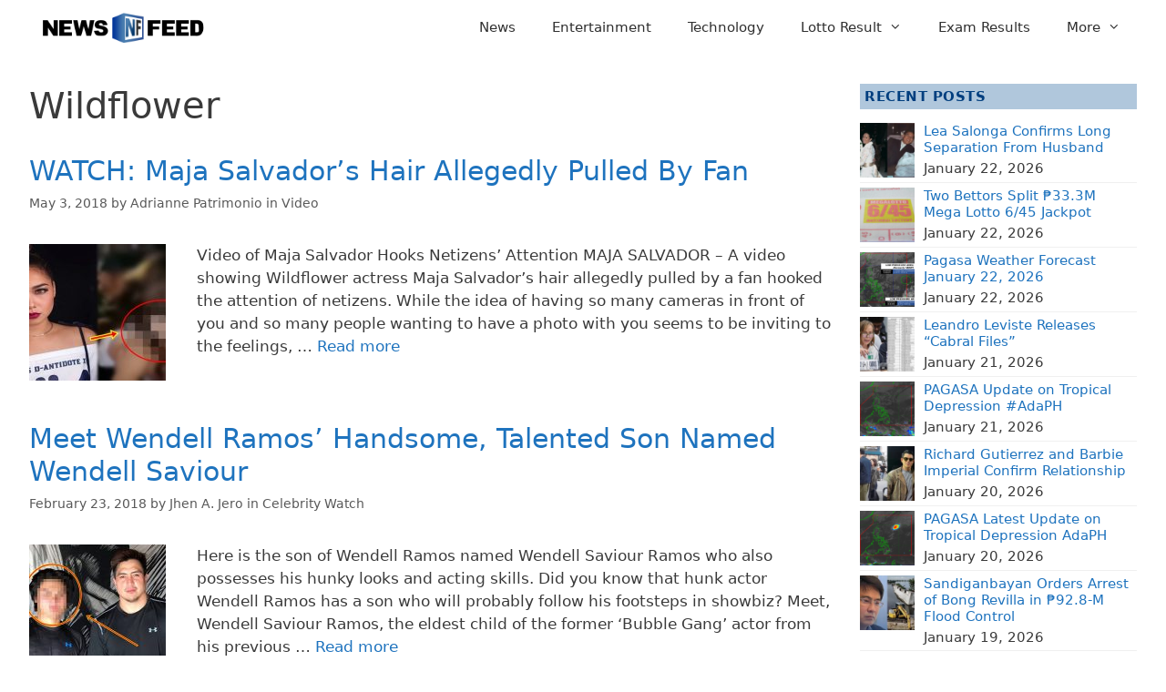

--- FILE ---
content_type: text/html; charset=UTF-8
request_url: https://newsfeed.ph/tag/wildflower/
body_size: 19546
content:
<!DOCTYPE html><html lang="en-US"><head><script data-no-optimize="1">var litespeed_docref=sessionStorage.getItem("litespeed_docref");litespeed_docref&&(Object.defineProperty(document,"referrer",{get:function(){return litespeed_docref}}),sessionStorage.removeItem("litespeed_docref"));</script> <meta charset="UTF-8"><meta name='robots' content='noindex, follow' /><meta name="viewport" content="width=device-width, initial-scale=1"><title>Wildflower Archives | NewsFeed</title><meta property="og:locale" content="en_US" /><meta property="og:type" content="article" /><meta property="og:title" content="Wildflower Archives | NewsFeed" /><meta property="og:site_name" content="NewsFeed" /><meta name="twitter:card" content="summary_large_image" /><meta name="twitter:site" content="@NewsFeedPh247" /> <script type="application/ld+json" class="yoast-schema-graph">{"@context":"https://schema.org","@graph":[{"@type":"CollectionPage","@id":"https://newsfeed.ph/tag/wildflower/","url":"https://newsfeed.ph/tag/wildflower/","name":"Wildflower Archives | NewsFeed","isPartOf":{"@id":"https://newsfeed.ph/#website"},"primaryImageOfPage":{"@id":"https://newsfeed.ph/tag/wildflower/#primaryimage"},"image":{"@id":"https://newsfeed.ph/tag/wildflower/#primaryimage"},"thumbnailUrl":"https://newsfeed.ph/wp-content/uploads/2018/05/Maja-Salvador-Hair.jpg","breadcrumb":{"@id":"https://newsfeed.ph/tag/wildflower/#breadcrumb"},"inLanguage":"en-US"},{"@type":"ImageObject","inLanguage":"en-US","@id":"https://newsfeed.ph/tag/wildflower/#primaryimage","url":"https://newsfeed.ph/wp-content/uploads/2018/05/Maja-Salvador-Hair.jpg","contentUrl":"https://newsfeed.ph/wp-content/uploads/2018/05/Maja-Salvador-Hair.jpg","width":650,"height":346,"caption":"Maja Salvador"},{"@type":"BreadcrumbList","@id":"https://newsfeed.ph/tag/wildflower/#breadcrumb","itemListElement":[{"@type":"ListItem","position":1,"name":"Home","item":"https://newsfeed.ph/"},{"@type":"ListItem","position":2,"name":"Wildflower"}]},{"@type":"WebSite","@id":"https://newsfeed.ph/#website","url":"https://newsfeed.ph/","name":"NewsFeed","description":"Daily news feed","publisher":{"@id":"https://newsfeed.ph/#organization"},"potentialAction":[{"@type":"SearchAction","target":{"@type":"EntryPoint","urlTemplate":"https://newsfeed.ph/?s={search_term_string}"},"query-input":{"@type":"PropertyValueSpecification","valueRequired":true,"valueName":"search_term_string"}}],"inLanguage":"en-US"},{"@type":"Organization","@id":"https://newsfeed.ph/#organization","name":"TechSoft IT Solutions","url":"https://newsfeed.ph/","logo":{"@type":"ImageObject","inLanguage":"en-US","@id":"https://newsfeed.ph/#/schema/logo/image/","url":"https://newsfeed.ph/wp-content/uploads/2019/01/cropped-cropped-logo-header1.png","contentUrl":"https://newsfeed.ph/wp-content/uploads/2019/01/cropped-cropped-logo-header1.png","width":270,"height":54,"caption":"TechSoft IT Solutions"},"image":{"@id":"https://newsfeed.ph/#/schema/logo/image/"},"sameAs":["https://www.facebook.com/NewsFeed247/","https://x.com/NewsFeedPh247"]}]}</script> <link rel='dns-prefetch' href='//www.googletagmanager.com' /><link rel="alternate" type="application/rss+xml" title="NewsFeed &raquo; Feed" href="https://newsfeed.ph/feed/" /><link rel="alternate" type="application/rss+xml" title="NewsFeed &raquo; Comments Feed" href="https://newsfeed.ph/comments/feed/" /><link rel="alternate" type="application/rss+xml" title="NewsFeed &raquo; Wildflower Tag Feed" href="https://newsfeed.ph/tag/wildflower/feed/" /><style id='wp-img-auto-sizes-contain-inline-css' type='text/css'>img:is([sizes=auto i],[sizes^="auto," i]){contain-intrinsic-size:3000px 1500px}
/*# sourceURL=wp-img-auto-sizes-contain-inline-css */</style><link data-optimized="2" rel="stylesheet" href="https://newsfeed.ph/wp-content/litespeed/css/3e583d03dce6bf38e8c653bb53c38095.css?ver=7158a" /><style id='wp-block-group-inline-css' type='text/css'>.wp-block-group{box-sizing:border-box}:where(.wp-block-group.wp-block-group-is-layout-constrained){position:relative}
/*# sourceURL=https://newsfeed.ph/wp-includes/blocks/group/style.min.css */</style><style id='tbs-query-loop-style-inline-css' type='text/css'>.wp-block-create-block-ts-recent-posts{background-color:#21759b;color:#fff;padding:2px}

/*# sourceURL=https://newsfeed.ph/wp-content/plugins/ts-recent-posts-v2.4/build/blocks/ts-query-loop/style-index.css */</style><style id='tbs-post-template-style-inline-css' type='text/css'>.wp-block-create-block-ts-recent-posts{background-color:#21759b;color:#fff;padding:2px}

/*# sourceURL=https://newsfeed.ph/wp-content/plugins/ts-recent-posts-v2.4/build/blocks/ts-post-template/style-index.css */</style><style id='global-styles-inline-css' type='text/css'>:root{--wp--preset--aspect-ratio--square: 1;--wp--preset--aspect-ratio--4-3: 4/3;--wp--preset--aspect-ratio--3-4: 3/4;--wp--preset--aspect-ratio--3-2: 3/2;--wp--preset--aspect-ratio--2-3: 2/3;--wp--preset--aspect-ratio--16-9: 16/9;--wp--preset--aspect-ratio--9-16: 9/16;--wp--preset--color--black: #000000;--wp--preset--color--cyan-bluish-gray: #abb8c3;--wp--preset--color--white: #ffffff;--wp--preset--color--pale-pink: #f78da7;--wp--preset--color--vivid-red: #cf2e2e;--wp--preset--color--luminous-vivid-orange: #ff6900;--wp--preset--color--luminous-vivid-amber: #fcb900;--wp--preset--color--light-green-cyan: #7bdcb5;--wp--preset--color--vivid-green-cyan: #00d084;--wp--preset--color--pale-cyan-blue: #8ed1fc;--wp--preset--color--vivid-cyan-blue: #0693e3;--wp--preset--color--vivid-purple: #9b51e0;--wp--preset--color--contrast: var(--contrast);--wp--preset--color--contrast-2: var(--contrast-2);--wp--preset--color--contrast-3: var(--contrast-3);--wp--preset--color--base: var(--base);--wp--preset--color--base-2: var(--base-2);--wp--preset--color--base-3: var(--base-3);--wp--preset--color--accent: var(--accent);--wp--preset--gradient--vivid-cyan-blue-to-vivid-purple: linear-gradient(135deg,rgb(6,147,227) 0%,rgb(155,81,224) 100%);--wp--preset--gradient--light-green-cyan-to-vivid-green-cyan: linear-gradient(135deg,rgb(122,220,180) 0%,rgb(0,208,130) 100%);--wp--preset--gradient--luminous-vivid-amber-to-luminous-vivid-orange: linear-gradient(135deg,rgb(252,185,0) 0%,rgb(255,105,0) 100%);--wp--preset--gradient--luminous-vivid-orange-to-vivid-red: linear-gradient(135deg,rgb(255,105,0) 0%,rgb(207,46,46) 100%);--wp--preset--gradient--very-light-gray-to-cyan-bluish-gray: linear-gradient(135deg,rgb(238,238,238) 0%,rgb(169,184,195) 100%);--wp--preset--gradient--cool-to-warm-spectrum: linear-gradient(135deg,rgb(74,234,220) 0%,rgb(151,120,209) 20%,rgb(207,42,186) 40%,rgb(238,44,130) 60%,rgb(251,105,98) 80%,rgb(254,248,76) 100%);--wp--preset--gradient--blush-light-purple: linear-gradient(135deg,rgb(255,206,236) 0%,rgb(152,150,240) 100%);--wp--preset--gradient--blush-bordeaux: linear-gradient(135deg,rgb(254,205,165) 0%,rgb(254,45,45) 50%,rgb(107,0,62) 100%);--wp--preset--gradient--luminous-dusk: linear-gradient(135deg,rgb(255,203,112) 0%,rgb(199,81,192) 50%,rgb(65,88,208) 100%);--wp--preset--gradient--pale-ocean: linear-gradient(135deg,rgb(255,245,203) 0%,rgb(182,227,212) 50%,rgb(51,167,181) 100%);--wp--preset--gradient--electric-grass: linear-gradient(135deg,rgb(202,248,128) 0%,rgb(113,206,126) 100%);--wp--preset--gradient--midnight: linear-gradient(135deg,rgb(2,3,129) 0%,rgb(40,116,252) 100%);--wp--preset--font-size--small: 13px;--wp--preset--font-size--medium: 20px;--wp--preset--font-size--large: 36px;--wp--preset--font-size--x-large: 42px;--wp--preset--spacing--20: 0.44rem;--wp--preset--spacing--30: 0.67rem;--wp--preset--spacing--40: 1rem;--wp--preset--spacing--50: 1.5rem;--wp--preset--spacing--60: 2.25rem;--wp--preset--spacing--70: 3.38rem;--wp--preset--spacing--80: 5.06rem;--wp--preset--shadow--natural: 6px 6px 9px rgba(0, 0, 0, 0.2);--wp--preset--shadow--deep: 12px 12px 50px rgba(0, 0, 0, 0.4);--wp--preset--shadow--sharp: 6px 6px 0px rgba(0, 0, 0, 0.2);--wp--preset--shadow--outlined: 6px 6px 0px -3px rgb(255, 255, 255), 6px 6px rgb(0, 0, 0);--wp--preset--shadow--crisp: 6px 6px 0px rgb(0, 0, 0);}:where(.is-layout-flex){gap: 0.5em;}:where(.is-layout-grid){gap: 0.5em;}body .is-layout-flex{display: flex;}.is-layout-flex{flex-wrap: wrap;align-items: center;}.is-layout-flex > :is(*, div){margin: 0;}body .is-layout-grid{display: grid;}.is-layout-grid > :is(*, div){margin: 0;}:where(.wp-block-columns.is-layout-flex){gap: 2em;}:where(.wp-block-columns.is-layout-grid){gap: 2em;}:where(.wp-block-post-template.is-layout-flex){gap: 1.25em;}:where(.wp-block-post-template.is-layout-grid){gap: 1.25em;}.has-black-color{color: var(--wp--preset--color--black) !important;}.has-cyan-bluish-gray-color{color: var(--wp--preset--color--cyan-bluish-gray) !important;}.has-white-color{color: var(--wp--preset--color--white) !important;}.has-pale-pink-color{color: var(--wp--preset--color--pale-pink) !important;}.has-vivid-red-color{color: var(--wp--preset--color--vivid-red) !important;}.has-luminous-vivid-orange-color{color: var(--wp--preset--color--luminous-vivid-orange) !important;}.has-luminous-vivid-amber-color{color: var(--wp--preset--color--luminous-vivid-amber) !important;}.has-light-green-cyan-color{color: var(--wp--preset--color--light-green-cyan) !important;}.has-vivid-green-cyan-color{color: var(--wp--preset--color--vivid-green-cyan) !important;}.has-pale-cyan-blue-color{color: var(--wp--preset--color--pale-cyan-blue) !important;}.has-vivid-cyan-blue-color{color: var(--wp--preset--color--vivid-cyan-blue) !important;}.has-vivid-purple-color{color: var(--wp--preset--color--vivid-purple) !important;}.has-black-background-color{background-color: var(--wp--preset--color--black) !important;}.has-cyan-bluish-gray-background-color{background-color: var(--wp--preset--color--cyan-bluish-gray) !important;}.has-white-background-color{background-color: var(--wp--preset--color--white) !important;}.has-pale-pink-background-color{background-color: var(--wp--preset--color--pale-pink) !important;}.has-vivid-red-background-color{background-color: var(--wp--preset--color--vivid-red) !important;}.has-luminous-vivid-orange-background-color{background-color: var(--wp--preset--color--luminous-vivid-orange) !important;}.has-luminous-vivid-amber-background-color{background-color: var(--wp--preset--color--luminous-vivid-amber) !important;}.has-light-green-cyan-background-color{background-color: var(--wp--preset--color--light-green-cyan) !important;}.has-vivid-green-cyan-background-color{background-color: var(--wp--preset--color--vivid-green-cyan) !important;}.has-pale-cyan-blue-background-color{background-color: var(--wp--preset--color--pale-cyan-blue) !important;}.has-vivid-cyan-blue-background-color{background-color: var(--wp--preset--color--vivid-cyan-blue) !important;}.has-vivid-purple-background-color{background-color: var(--wp--preset--color--vivid-purple) !important;}.has-black-border-color{border-color: var(--wp--preset--color--black) !important;}.has-cyan-bluish-gray-border-color{border-color: var(--wp--preset--color--cyan-bluish-gray) !important;}.has-white-border-color{border-color: var(--wp--preset--color--white) !important;}.has-pale-pink-border-color{border-color: var(--wp--preset--color--pale-pink) !important;}.has-vivid-red-border-color{border-color: var(--wp--preset--color--vivid-red) !important;}.has-luminous-vivid-orange-border-color{border-color: var(--wp--preset--color--luminous-vivid-orange) !important;}.has-luminous-vivid-amber-border-color{border-color: var(--wp--preset--color--luminous-vivid-amber) !important;}.has-light-green-cyan-border-color{border-color: var(--wp--preset--color--light-green-cyan) !important;}.has-vivid-green-cyan-border-color{border-color: var(--wp--preset--color--vivid-green-cyan) !important;}.has-pale-cyan-blue-border-color{border-color: var(--wp--preset--color--pale-cyan-blue) !important;}.has-vivid-cyan-blue-border-color{border-color: var(--wp--preset--color--vivid-cyan-blue) !important;}.has-vivid-purple-border-color{border-color: var(--wp--preset--color--vivid-purple) !important;}.has-vivid-cyan-blue-to-vivid-purple-gradient-background{background: var(--wp--preset--gradient--vivid-cyan-blue-to-vivid-purple) !important;}.has-light-green-cyan-to-vivid-green-cyan-gradient-background{background: var(--wp--preset--gradient--light-green-cyan-to-vivid-green-cyan) !important;}.has-luminous-vivid-amber-to-luminous-vivid-orange-gradient-background{background: var(--wp--preset--gradient--luminous-vivid-amber-to-luminous-vivid-orange) !important;}.has-luminous-vivid-orange-to-vivid-red-gradient-background{background: var(--wp--preset--gradient--luminous-vivid-orange-to-vivid-red) !important;}.has-very-light-gray-to-cyan-bluish-gray-gradient-background{background: var(--wp--preset--gradient--very-light-gray-to-cyan-bluish-gray) !important;}.has-cool-to-warm-spectrum-gradient-background{background: var(--wp--preset--gradient--cool-to-warm-spectrum) !important;}.has-blush-light-purple-gradient-background{background: var(--wp--preset--gradient--blush-light-purple) !important;}.has-blush-bordeaux-gradient-background{background: var(--wp--preset--gradient--blush-bordeaux) !important;}.has-luminous-dusk-gradient-background{background: var(--wp--preset--gradient--luminous-dusk) !important;}.has-pale-ocean-gradient-background{background: var(--wp--preset--gradient--pale-ocean) !important;}.has-electric-grass-gradient-background{background: var(--wp--preset--gradient--electric-grass) !important;}.has-midnight-gradient-background{background: var(--wp--preset--gradient--midnight) !important;}.has-small-font-size{font-size: var(--wp--preset--font-size--small) !important;}.has-medium-font-size{font-size: var(--wp--preset--font-size--medium) !important;}.has-large-font-size{font-size: var(--wp--preset--font-size--large) !important;}.has-x-large-font-size{font-size: var(--wp--preset--font-size--x-large) !important;}
/*# sourceURL=global-styles-inline-css */</style><style id='classic-theme-styles-inline-css' type='text/css'>/*! This file is auto-generated */
.wp-block-button__link{color:#fff;background-color:#32373c;border-radius:9999px;box-shadow:none;text-decoration:none;padding:calc(.667em + 2px) calc(1.333em + 2px);font-size:1.125em}.wp-block-file__button{background:#32373c;color:#fff;text-decoration:none}
/*# sourceURL=/wp-includes/css/classic-themes.min.css */</style><style id='generate-style-inline-css' type='text/css'>body{background-color:#ffffff;color:#3a3a3a;}a{color:var(--accent);}a:hover, a:focus, a:active{color:#000000;}body .grid-container{max-width:1376px;}.wp-block-group__inner-container{max-width:1376px;margin-left:auto;margin-right:auto;}.site-header .header-image{width:210px;}:root{--contrast:#222222;--contrast-2:#575760;--contrast-3:#b2b2be;--base:#f0f0f0;--base-2:#f7f8f9;--base-3:#ffffff;--accent:#1e73be;}:root .has-contrast-color{color:var(--contrast);}:root .has-contrast-background-color{background-color:var(--contrast);}:root .has-contrast-2-color{color:var(--contrast-2);}:root .has-contrast-2-background-color{background-color:var(--contrast-2);}:root .has-contrast-3-color{color:var(--contrast-3);}:root .has-contrast-3-background-color{background-color:var(--contrast-3);}:root .has-base-color{color:var(--base);}:root .has-base-background-color{background-color:var(--base);}:root .has-base-2-color{color:var(--base-2);}:root .has-base-2-background-color{background-color:var(--base-2);}:root .has-base-3-color{color:var(--base-3);}:root .has-base-3-background-color{background-color:var(--base-3);}:root .has-accent-color{color:var(--accent);}:root .has-accent-background-color{background-color:var(--accent);}body, button, input, select, textarea{font-family:-apple-system, system-ui, BlinkMacSystemFont, "Segoe UI", Helvetica, Arial, sans-serif, "Apple Color Emoji", "Segoe UI Emoji", "Segoe UI Symbol";}body{line-height:1.5;}.entry-content > [class*="wp-block-"]:not(:last-child):not(.wp-block-heading){margin-bottom:1.5em;}.main-navigation .main-nav ul ul li a{font-size:14px;}.sidebar .widget, .footer-widgets .widget{font-size:17px;}h1{font-weight:300;font-size:40px;}h2{font-weight:300;font-size:30px;}h3{font-size:20px;}h4{font-size:inherit;}h5{font-size:inherit;}@media (max-width:768px){.main-title{font-size:20px;}h1{font-size:30px;}h2{font-size:25px;}}.top-bar{background-color:#636363;color:#ffffff;}.top-bar a{color:#ffffff;}.top-bar a:hover{color:#303030;}.site-header{background-color:#ffffff;}.main-title a,.main-title a:hover{color:var(--contrast);}.site-description{color:#757575;}.main-navigation,.main-navigation ul ul{background-color:var(--base-3);}.main-navigation .main-nav ul li a, .main-navigation .menu-toggle, .main-navigation .menu-bar-items{color:#2f2f2f;}.main-navigation .main-nav ul li:not([class*="current-menu-"]):hover > a, .main-navigation .main-nav ul li:not([class*="current-menu-"]):focus > a, .main-navigation .main-nav ul li.sfHover:not([class*="current-menu-"]) > a, .main-navigation .menu-bar-item:hover > a, .main-navigation .menu-bar-item.sfHover > a{color:var(--accent);}button.menu-toggle:hover,button.menu-toggle:focus,.main-navigation .mobile-bar-items a,.main-navigation .mobile-bar-items a:hover,.main-navigation .mobile-bar-items a:focus{color:#2f2f2f;}.main-navigation .main-nav ul li[class*="current-menu-"] > a{color:var(--accent);}.navigation-search input[type="search"],.navigation-search input[type="search"]:active, .navigation-search input[type="search"]:focus, .main-navigation .main-nav ul li.search-item.active > a, .main-navigation .menu-bar-items .search-item.active > a{color:var(--accent);}.main-navigation ul ul{background-color:#ffffff;}.separate-containers .inside-article, .separate-containers .comments-area, .separate-containers .page-header, .one-container .container, .separate-containers .paging-navigation, .inside-page-header{background-color:#ffffff;}.entry-meta{color:#595959;}.entry-meta a{color:#595959;}.sidebar .widget{background-color:#ffffff;}.sidebar .widget .widget-title{color:#000000;}.footer-widgets{background-color:#ffffff;}.footer-widgets .widget-title{color:#000000;}.site-info{color:#181818;background-color:#ffffff;}.site-info a{color:#464545;}.site-info a:hover{color:#777777;}.footer-bar .widget_nav_menu .current-menu-item a{color:#777777;}input[type="text"],input[type="email"],input[type="url"],input[type="password"],input[type="search"],input[type="tel"],input[type="number"],textarea,select{color:#666666;background-color:#fafafa;border-color:#cccccc;}input[type="text"]:focus,input[type="email"]:focus,input[type="url"]:focus,input[type="password"]:focus,input[type="search"]:focus,input[type="tel"]:focus,input[type="number"]:focus,textarea:focus,select:focus{color:#666666;background-color:#ffffff;border-color:#bfbfbf;}button,html input[type="button"],input[type="reset"],input[type="submit"],a.button,a.wp-block-button__link:not(.has-background){color:#ffffff;background-color:#666666;}button:hover,html input[type="button"]:hover,input[type="reset"]:hover,input[type="submit"]:hover,a.button:hover,button:focus,html input[type="button"]:focus,input[type="reset"]:focus,input[type="submit"]:focus,a.button:focus,a.wp-block-button__link:not(.has-background):active,a.wp-block-button__link:not(.has-background):focus,a.wp-block-button__link:not(.has-background):hover{color:#ffffff;background-color:#3f3f3f;}a.generate-back-to-top{background-color:rgba( 0,0,0,0.4 );color:#ffffff;}a.generate-back-to-top:hover,a.generate-back-to-top:focus{background-color:rgba( 0,0,0,0.6 );color:#ffffff;}:root{--gp-search-modal-bg-color:var(--base-3);--gp-search-modal-text-color:var(--contrast);--gp-search-modal-overlay-bg-color:rgba(0,0,0,0.2);}@media (max-width: 768px){.main-navigation .menu-bar-item:hover > a, .main-navigation .menu-bar-item.sfHover > a{background:none;color:#2f2f2f;}}.inside-top-bar{padding:10px;}.inside-header{padding:0px 30px 0px 30px;}.separate-containers .inside-article, .separate-containers .comments-area, .separate-containers .page-header, .separate-containers .paging-navigation, .one-container .site-content, .inside-page-header{padding:32px 32px 0px 32px;}.site-main .wp-block-group__inner-container{padding:32px 32px 0px 32px;}.entry-content .alignwide, body:not(.no-sidebar) .entry-content .alignfull{margin-left:-32px;width:calc(100% + 64px);max-width:calc(100% + 64px);}.container.grid-container{max-width:1440px;}.one-container.right-sidebar .site-main,.one-container.both-right .site-main{margin-right:32px;}.one-container.left-sidebar .site-main,.one-container.both-left .site-main{margin-left:32px;}.one-container.both-sidebars .site-main{margin:0px 32px 0px 32px;}.separate-containers .widget, .separate-containers .site-main > *, .separate-containers .page-header, .widget-area .main-navigation{margin-bottom:0px;}.separate-containers .site-main{margin:0px;}.both-right.separate-containers .inside-left-sidebar{margin-right:0px;}.both-right.separate-containers .inside-right-sidebar{margin-left:0px;}.both-left.separate-containers .inside-left-sidebar{margin-right:0px;}.both-left.separate-containers .inside-right-sidebar{margin-left:0px;}.separate-containers .page-header-image, .separate-containers .page-header-contained, .separate-containers .page-header-image-single, .separate-containers .page-header-content-single{margin-top:0px;}.separate-containers .inside-right-sidebar, .separate-containers .inside-left-sidebar{margin-top:0px;margin-bottom:0px;}.rtl .menu-item-has-children .dropdown-menu-toggle{padding-left:20px;}.rtl .main-navigation .main-nav ul li.menu-item-has-children > a{padding-right:20px;}.site-info{padding:20px;}@media (max-width:768px){.separate-containers .inside-article, .separate-containers .comments-area, .separate-containers .page-header, .separate-containers .paging-navigation, .one-container .site-content, .inside-page-header{padding:20px 10px 20px 10px;}.site-main .wp-block-group__inner-container{padding:20px 10px 20px 10px;}.inside-header{padding-right:30px;padding-left:30px;}.widget-area .widget{padding-top:30px;padding-right:30px;padding-bottom:30px;padding-left:30px;}.site-info{padding-right:10px;padding-left:10px;}.entry-content .alignwide, body:not(.no-sidebar) .entry-content .alignfull{margin-left:-10px;width:calc(100% + 20px);max-width:calc(100% + 20px);}}.one-container .sidebar .widget{padding:0px;}/* End cached CSS */@media (max-width: 768px){.main-navigation .menu-toggle,.main-navigation .mobile-bar-items,.sidebar-nav-mobile:not(#sticky-placeholder){display:block;}.main-navigation ul,.gen-sidebar-nav{display:none;}[class*="nav-float-"] .site-header .inside-header > *{float:none;clear:both;}}
.dynamic-author-image-rounded{border-radius:100%;}.dynamic-featured-image, .dynamic-author-image{vertical-align:middle;}.one-container.blog .dynamic-content-template:not(:last-child), .one-container.archive .dynamic-content-template:not(:last-child){padding-bottom:0px;}.dynamic-entry-excerpt > p:last-child{margin-bottom:0px;}
.navigation-branding .main-title{font-weight:bold;text-transform:none;font-size:25px;}@media (max-width: 768px){.navigation-branding .main-title{font-size:20px;}}
@media (max-width: 768px){.main-navigation .main-nav ul li a,.main-navigation .menu-toggle,.main-navigation .mobile-bar-items a,.main-navigation .menu-bar-item > a{line-height:45px;}.main-navigation .site-logo.navigation-logo img, .mobile-header-navigation .site-logo.mobile-header-logo img, .navigation-search input[type="search"]{height:45px;}}
/*# sourceURL=generate-style-inline-css */</style><style id='generateblocks-inline-css' type='text/css'>.gb-container-70737ea6{margin-bottom:10px;}.gb-container-522d04b9{display:flex;justify-content:flex-start;padding-top:5px;padding-bottom:5px;border-bottom:1px solid var(--base);}.gb-container-04bf268f{width:calc(100% - 62px);padding-left:10px;}.gb-container-6438e1e1{margin-bottom:10px;}.gb-container-5de9b3fd{display:flex;justify-content:flex-start;padding-top:5px;padding-bottom:5px;border-bottom:1px solid var(--base);}.gb-container-90791c61{width:calc(100% - 62px);padding-left:10px;}h2.gb-headline-c5100c13{font-size:15px;letter-spacing:.5px;font-weight:700;padding:5px;margin-bottom:0px;color:#003e7e;background-color:rgba(68, 121, 173, 0.42);}h2.gb-headline-deffbfd2{font-size:15px;font-weight:normal;margin-bottom:5px;}h2.gb-headline-c719d1b8{font-size:15px;font-weight:normal;margin-bottom:5px;}h2.gb-headline-bd4a654b{font-size:15px;letter-spacing:.5px;font-weight:700;padding:5px;margin-bottom:0px;color:#003e7e;background-color:rgba(68, 121, 173, 0.42);}h2.gb-headline-156ac2ef{font-size:15px;font-weight:normal;margin-bottom:5px;}h2.gb-headline-a4a1694b{font-size:15px;font-weight:normal;margin-bottom:5px;}.gb-image-f51ce187{width:62px;vertical-align:middle;}.gb-image-d9ec0c41{width:62px;vertical-align:middle;}:root{--gb-container-width:1376px;}.gb-container .wp-block-image img{vertical-align:middle;}.gb-grid-wrapper .wp-block-image{margin-bottom:0;}.gb-highlight{background:none;}.gb-shape{line-height:0;}
/*# sourceURL=generateblocks-inline-css */</style><style id='generate-navigation-branding-inline-css' type='text/css'>@media (max-width: 768px){.site-header, #site-navigation, #sticky-navigation{display:none !important;opacity:0.0;}#mobile-header{display:block !important;width:100% !important;}#mobile-header .main-nav > ul{display:none;}#mobile-header.toggled .main-nav > ul, #mobile-header .menu-toggle, #mobile-header .mobile-bar-items{display:block;}#mobile-header .main-nav{-ms-flex:0 0 100%;flex:0 0 100%;-webkit-box-ordinal-group:5;-ms-flex-order:4;order:4;}}.navigation-branding img, .site-logo.mobile-header-logo img{height:60px;width:auto;}.navigation-branding .main-title{line-height:60px;}@media (max-width: 1386px){#site-navigation .navigation-branding, #sticky-navigation .navigation-branding{margin-left:10px;}}@media (max-width: 768px){.main-navigation:not(.slideout-navigation) .main-nav{-ms-flex:0 0 100%;flex:0 0 100%;}.main-navigation:not(.slideout-navigation) .inside-navigation{-ms-flex-wrap:wrap;flex-wrap:wrap;display:-webkit-box;display:-ms-flexbox;display:flex;}.nav-aligned-center .navigation-branding, .nav-aligned-left .navigation-branding{margin-right:auto;}.nav-aligned-center  .main-navigation.has-branding:not(.slideout-navigation) .inside-navigation .main-nav,.nav-aligned-center  .main-navigation.has-sticky-branding.navigation-stick .inside-navigation .main-nav,.nav-aligned-left  .main-navigation.has-branding:not(.slideout-navigation) .inside-navigation .main-nav,.nav-aligned-left  .main-navigation.has-sticky-branding.navigation-stick .inside-navigation .main-nav{margin-right:0px;}.navigation-branding img, .site-logo.mobile-header-logo{height:45px;}.navigation-branding .main-title{line-height:45px;}}
/*# sourceURL=generate-navigation-branding-inline-css */</style> <script type="litespeed/javascript" data-src="https://newsfeed.ph/wp-includes/js/jquery/jquery.min.js" id="jquery-core-js"></script> <link rel="https://api.w.org/" href="https://newsfeed.ph/wp-json/" /><link rel="alternate" title="JSON" type="application/json" href="https://newsfeed.ph/wp-json/wp/v2/tags/13298" /><link rel="EditURI" type="application/rsd+xml" title="RSD" href="https://newsfeed.ph/xmlrpc.php?rsd" /><meta name="generator" content="WordPress 6.9" /><meta name="generator" content="Site Kit by Google 1.168.0" /><style id="wp-custom-css">.post {
    margin: 0 0 0.5em !important;
}

.gb-query-loop-item {
    border-top: 1px solid #d9d9d9;
    padding-top: 5px;
}

.tablepress .text-center{
	text-align:center;
}

#masthead>.inside-header{
	display: flex;
	align-items: center;
	justify-content: space-between
}
#masthead>.inside-header:before, #masthead>.inside-header:after{
	content: unset;
}

	.mobile-header-navigation .site-logo.mobile-header-logo img {
			height: 70px !important;
	}

.tablepress thead th, .tablepress thead td {
    background: #014f86;
    color: #fff;
}
.ts-rp-query-loop > * {
    box-sizing: border-box;
}</style> <script type="litespeed/javascript" data-src="https://www.googletagmanager.com/gtag/js?id=G-BVH442XVPZ"></script> <script type="litespeed/javascript">window.dataLayer=window.dataLayer||[];function gtag(){dataLayer.push(arguments)}
gtag('js',new Date());gtag('config','G-BVH442XVPZ')</script> <script type="litespeed/javascript">window._taboola=window._taboola||[];_taboola.push({article:'auto'});!function(e,f,u,i){if(!document.getElementById(i)){e.async=1;e.src=u;e.id=i;f.parentNode.insertBefore(e,f)}}(document.createElement('script'),document.getElementsByTagName('script')[0],'//cdn.taboola.com/libtrc/techsoft-network/loader.js','tb_loader_script');if(window.performance&&typeof window.performance.mark=='function'){window.performance.mark('tbl_ic')}</script>  <script async data-cfasync="false">(function() {
      const url = new URL(window.location.href);
      const clickID = url.searchParams.get("click_id");
      const sourceID = url.searchParams.get("source_id");

      const s = document.createElement("script");
      s.dataset.cfasync = "false";
      s.src = "https://push-sdk.com/f/sdk.js?z=996425";
      s.onload = (opts) => {
          opts.zoneID = 996425;
          opts.extClickID = clickID;
          opts.subID1 = sourceID;
          opts.actions.onPermissionGranted = () => {};
          opts.actions.onPermissionDenied = () => {};
          opts.actions.onAlreadySubscribed = () => {};
          opts.actions.onError = () => {};
      };
      document.head.appendChild(s);
  })()</script><style id='tbs-blocks-inline-css' type='text/css'>.ts-rp-query-loop-template-1619c4fd-f601-43a2-9f78-5085a8df9f99 {width: 100%;}
.ts-rp-query-loop-b7d71991-9813-4be0-889f-0436de633256{display:block;width:100%;flex-flow:row wrap;}
.ts-rp-query-loop-template-eb2fe9f9-186c-4de3-9712-43cc2dc144d9 {width: 100%;}
.ts-rp-query-loop-f3da3012-030f-4927-8875-c267a7b9ef13{display:block;width:100%;flex-flow:row wrap;}
/*# sourceURL=tbs-blocks-inline-css */</style></head><body class="archive tag tag-wildflower tag-13298 wp-custom-logo wp-embed-responsive wp-theme-generatepress wp-child-theme-generatepress_child post-image-below-header post-image-aligned-left sticky-menu-fade mobile-header mobile-header-logo right-sidebar nav-float-right one-container fluid-header active-footer-widgets-3 header-aligned-left dropdown-hover" itemtype="https://schema.org/Blog" itemscope>
<a class="screen-reader-text skip-link" href="#content" title="Skip to content">Skip to content</a><header class="site-header" id="masthead" aria-label="Site"  itemtype="https://schema.org/WPHeader" itemscope><div class="inside-header grid-container grid-parent"><div class="site-logo">
<a href="https://newsfeed.ph/" rel="home">
<img data-lazyloaded="1" src="[data-uri]" width="270" height="54" class="header-image is-logo-image" alt="NewsFeed" data-src="https://newsfeed.ph/wp-content/uploads/2019/01/cropped-cropped-logo-header1.png" />
</a></div><nav class="main-navigation sub-menu-right" id="site-navigation" aria-label="Primary"  itemtype="https://schema.org/SiteNavigationElement" itemscope><div class="inside-navigation grid-container grid-parent">
<button class="menu-toggle" aria-controls="primary-menu" aria-expanded="false">
<span class="screen-reader-text">Menu</span>				</button><div id="primary-menu" class="main-nav"><ul id="menu-td-demo-header-menu" class=" menu sf-menu"><li id="menu-item-54" class="menu-item menu-item-type-post_type menu-item-object-page menu-item-54"><a href="https://newsfeed.ph/news/">News</a></li><li id="menu-item-184" class="menu-item menu-item-type-taxonomy menu-item-object-category menu-item-184"><a href="https://newsfeed.ph/entertainment/">Entertainment</a></li><li id="menu-item-723" class="menu-item menu-item-type-taxonomy menu-item-object-category menu-item-723"><a href="https://newsfeed.ph/technology/">Technology</a></li><li id="menu-item-31119" class="menu-item menu-item-type-taxonomy menu-item-object-category menu-item-has-children menu-item-31119"><a href="https://newsfeed.ph/lotto-result/">Lotto Result<span role="presentation" class="dropdown-menu-toggle"></span></a><ul class="sub-menu"><li id="menu-item-156581" class="menu-item menu-item-type-taxonomy menu-item-object-category menu-item-156581"><a href="https://newsfeed.ph/lotto-result/swertres-result/">Swertres Result</a></li><li id="menu-item-156577" class="menu-item menu-item-type-taxonomy menu-item-object-category menu-item-156577"><a href="https://newsfeed.ph/lotto-result/ez2-result/">EZ2 Result</a></li><li id="menu-item-156579" class="menu-item menu-item-type-taxonomy menu-item-object-category menu-item-156579"><a href="https://newsfeed.ph/lotto-result/stl-result/">STL RESULT</a></li><li id="menu-item-156591" class="menu-item menu-item-type-taxonomy menu-item-object-category menu-item-156591"><a href="https://newsfeed.ph/lotto-result/6-58-lotto-result/">6/58 Lotto Result</a></li><li id="menu-item-156589" class="menu-item menu-item-type-taxonomy menu-item-object-category menu-item-156589"><a href="https://newsfeed.ph/lotto-result/6-55-lotto-result/">6/55 Lotto Result</a></li><li id="menu-item-156587" class="menu-item menu-item-type-taxonomy menu-item-object-category menu-item-156587"><a href="https://newsfeed.ph/lotto-result/6-49-lotto-result/">6/49 Lotto Result</a></li><li id="menu-item-156585" class="menu-item menu-item-type-taxonomy menu-item-object-category menu-item-156585"><a href="https://newsfeed.ph/lotto-result/6-45-lotto-result/">6/45 Lotto Result</a></li><li id="menu-item-156583" class="menu-item menu-item-type-taxonomy menu-item-object-category menu-item-156583"><a href="https://newsfeed.ph/lotto-result/6-42-lotto-result/">6/42 Lotto Result</a></li><li id="menu-item-156595" class="menu-item menu-item-type-taxonomy menu-item-object-category menu-item-156595"><a href="https://newsfeed.ph/lotto-result/6-digit-result/">6-Digit Result</a></li><li id="menu-item-156597" class="menu-item menu-item-type-taxonomy menu-item-object-category menu-item-156597"><a href="https://newsfeed.ph/lotto-result/4-digit-result/">4-Digit Result</a></li></ul></li><li id="menu-item-31820" class="menu-item menu-item-type-taxonomy menu-item-object-category menu-item-31820"><a href="https://newsfeed.ph/exam-results/">Exam Results</a></li><li id="menu-item-75169" class="menu-item menu-item-type-custom menu-item-object-custom menu-item-has-children menu-item-75169"><a href="#">More<span role="presentation" class="dropdown-menu-toggle"></span></a><ul class="sub-menu"><li id="menu-item-204655" class="menu-item menu-item-type-taxonomy menu-item-object-category menu-item-204655"><a href="https://newsfeed.ph/educational/">Educational</a></li><li id="menu-item-416" class="menu-item menu-item-type-taxonomy menu-item-object-category menu-item-416"><a href="https://newsfeed.ph/facts/">Facts</a></li><li id="menu-item-185" class="menu-item menu-item-type-taxonomy menu-item-object-category menu-item-185"><a href="https://newsfeed.ph/dating/">Dating</a></li><li id="menu-item-75170" class="menu-item menu-item-type-taxonomy menu-item-object-category menu-item-75170"><a href="https://newsfeed.ph/fashion/">Fashion</a></li><li id="menu-item-75171" class="menu-item menu-item-type-taxonomy menu-item-object-category menu-item-75171"><a href="https://newsfeed.ph/government-agency/">Government Agency</a></li><li id="menu-item-75172" class="menu-item menu-item-type-taxonomy menu-item-object-category menu-item-75172"><a href="https://newsfeed.ph/lifestyle/">Lifestyle</a></li><li id="menu-item-75173" class="menu-item menu-item-type-taxonomy menu-item-object-category menu-item-75173"><a href="https://newsfeed.ph/sports/">Sports</a></li><li id="menu-item-75174" class="menu-item menu-item-type-taxonomy menu-item-object-category menu-item-75174"><a href="https://newsfeed.ph/video/">Video</a></li><li id="menu-item-75175" class="menu-item menu-item-type-taxonomy menu-item-object-category menu-item-75175"><a href="https://newsfeed.ph/viral/">Viral</a></li></ul></li></ul></div></div></nav></div></header><nav id="mobile-header" itemtype="https://schema.org/SiteNavigationElement" itemscope class="main-navigation mobile-header-navigation has-branding"><div class="inside-navigation grid-container grid-parent"><div class="site-logo mobile-header-logo">
<a href="https://newsfeed.ph/" title="NewsFeed" rel="home">
<img data-lazyloaded="1" src="[data-uri]" data-src="https://newsfeed.ph/wp-content/uploads/2019/01/logo-header1.png" alt="NewsFeed" class="is-logo-image" width="272" height="90" />
</a></div>					<button class="menu-toggle" aria-controls="mobile-menu" aria-expanded="false">
<span class="screen-reader-text">Menu</span>					</button><div id="mobile-menu" class="main-nav"><ul id="menu-td-demo-header-menu-1" class=" menu sf-menu"><li class="menu-item menu-item-type-post_type menu-item-object-page menu-item-54"><a href="https://newsfeed.ph/news/">News</a></li><li class="menu-item menu-item-type-taxonomy menu-item-object-category menu-item-184"><a href="https://newsfeed.ph/entertainment/">Entertainment</a></li><li class="menu-item menu-item-type-taxonomy menu-item-object-category menu-item-723"><a href="https://newsfeed.ph/technology/">Technology</a></li><li class="menu-item menu-item-type-taxonomy menu-item-object-category menu-item-has-children menu-item-31119"><a href="https://newsfeed.ph/lotto-result/">Lotto Result<span role="presentation" class="dropdown-menu-toggle"></span></a><ul class="sub-menu"><li class="menu-item menu-item-type-taxonomy menu-item-object-category menu-item-156581"><a href="https://newsfeed.ph/lotto-result/swertres-result/">Swertres Result</a></li><li class="menu-item menu-item-type-taxonomy menu-item-object-category menu-item-156577"><a href="https://newsfeed.ph/lotto-result/ez2-result/">EZ2 Result</a></li><li class="menu-item menu-item-type-taxonomy menu-item-object-category menu-item-156579"><a href="https://newsfeed.ph/lotto-result/stl-result/">STL RESULT</a></li><li class="menu-item menu-item-type-taxonomy menu-item-object-category menu-item-156591"><a href="https://newsfeed.ph/lotto-result/6-58-lotto-result/">6/58 Lotto Result</a></li><li class="menu-item menu-item-type-taxonomy menu-item-object-category menu-item-156589"><a href="https://newsfeed.ph/lotto-result/6-55-lotto-result/">6/55 Lotto Result</a></li><li class="menu-item menu-item-type-taxonomy menu-item-object-category menu-item-156587"><a href="https://newsfeed.ph/lotto-result/6-49-lotto-result/">6/49 Lotto Result</a></li><li class="menu-item menu-item-type-taxonomy menu-item-object-category menu-item-156585"><a href="https://newsfeed.ph/lotto-result/6-45-lotto-result/">6/45 Lotto Result</a></li><li class="menu-item menu-item-type-taxonomy menu-item-object-category menu-item-156583"><a href="https://newsfeed.ph/lotto-result/6-42-lotto-result/">6/42 Lotto Result</a></li><li class="menu-item menu-item-type-taxonomy menu-item-object-category menu-item-156595"><a href="https://newsfeed.ph/lotto-result/6-digit-result/">6-Digit Result</a></li><li class="menu-item menu-item-type-taxonomy menu-item-object-category menu-item-156597"><a href="https://newsfeed.ph/lotto-result/4-digit-result/">4-Digit Result</a></li></ul></li><li class="menu-item menu-item-type-taxonomy menu-item-object-category menu-item-31820"><a href="https://newsfeed.ph/exam-results/">Exam Results</a></li><li class="menu-item menu-item-type-custom menu-item-object-custom menu-item-has-children menu-item-75169"><a href="#">More<span role="presentation" class="dropdown-menu-toggle"></span></a><ul class="sub-menu"><li class="menu-item menu-item-type-taxonomy menu-item-object-category menu-item-204655"><a href="https://newsfeed.ph/educational/">Educational</a></li><li class="menu-item menu-item-type-taxonomy menu-item-object-category menu-item-416"><a href="https://newsfeed.ph/facts/">Facts</a></li><li class="menu-item menu-item-type-taxonomy menu-item-object-category menu-item-185"><a href="https://newsfeed.ph/dating/">Dating</a></li><li class="menu-item menu-item-type-taxonomy menu-item-object-category menu-item-75170"><a href="https://newsfeed.ph/fashion/">Fashion</a></li><li class="menu-item menu-item-type-taxonomy menu-item-object-category menu-item-75171"><a href="https://newsfeed.ph/government-agency/">Government Agency</a></li><li class="menu-item menu-item-type-taxonomy menu-item-object-category menu-item-75172"><a href="https://newsfeed.ph/lifestyle/">Lifestyle</a></li><li class="menu-item menu-item-type-taxonomy menu-item-object-category menu-item-75173"><a href="https://newsfeed.ph/sports/">Sports</a></li><li class="menu-item menu-item-type-taxonomy menu-item-object-category menu-item-75174"><a href="https://newsfeed.ph/video/">Video</a></li><li class="menu-item menu-item-type-taxonomy menu-item-object-category menu-item-75175"><a href="https://newsfeed.ph/viral/">Viral</a></li></ul></li></ul></div></div></nav><div class="site grid-container container hfeed grid-parent" id="page"><div class="site-content" id="content"><div class="content-area grid-parent mobile-grid-100 grid-75 tablet-grid-75" id="primary"><main class="site-main" id="main"><header class="page-header" aria-label="Page"><h1 class="page-title">
Wildflower</h1></header><article id="post-26473" class="post-26473 post type-post status-publish format-standard has-post-thumbnail hentry category-video tag-casts-wildflower tag-finale-wildflower tag-maja-salvador tag-videos-maja-salvador tag-wildflower" itemtype="https://schema.org/CreativeWork" itemscope><div class="inside-article"><header class="entry-header"><h2 class="entry-title" itemprop="headline"><a href="https://newsfeed.ph/video/maja-salvador-hair-pulled-fan-video/" rel="bookmark">WATCH: Maja Salvador&#8217;s Hair Allegedly Pulled By Fan</a></h2><div class="entry-meta">
<span class="posted-on"><time class="entry-date published" datetime="2018-05-03T10:47:37+08:00" itemprop="datePublished">May 3, 2018</time></span> <span class="byline">by <span class="author vcard" itemprop="author" itemtype="https://schema.org/Person" itemscope><a class="url fn n" href="https://newsfeed.ph/author/van/" title="View all posts by Adrianne Patrimonio" rel="author" itemprop="url"><span class="author-name" itemprop="name">Adrianne Patrimonio</span></a></span></span>  in <span class="cat-links"><span class="screen-reader-text">Categories </span><a href='https://newsfeed.ph/video/' rel='category tag' data-wpel-link='internal'>Video</a></span></div></header><div class="post-image">
<a href="https://newsfeed.ph/video/maja-salvador-hair-pulled-fan-video/">
<img data-lazyloaded="1" src="[data-uri]" width="150" height="150" data-src="https://newsfeed.ph/wp-content/uploads/2018/05/Maja-Salvador-Hair-150x150.jpg" class="attachment-thumbnail size-thumbnail wp-post-image" alt="Maja Salvador" itemprop="image" decoding="async" />
</a></div><div class="entry-summary" itemprop="text"><p>Video of Maja Salvador Hooks Netizens&#8217; Attention MAJA SALVADOR &#8211; A video showing Wildflower actress Maja Salvador&#8217;s hair allegedly pulled by a fan hooked the attention of netizens. While the idea of having so many cameras in front of you and so many people wanting to have a photo with you seems to be inviting to the feelings, &#8230; <a title="WATCH: Maja Salvador&#8217;s Hair Allegedly Pulled By Fan" class="read-more" href="https://newsfeed.ph/video/maja-salvador-hair-pulled-fan-video/" aria-label="Read more about WATCH: Maja Salvador&#8217;s Hair Allegedly Pulled By Fan">Read more</a></p></div></div></article><article id="post-22452" class="post-22452 post type-post status-publish format-standard has-post-thumbnail hentry category-celebrity-watch category-featured tag-magandang-buhay tag-meet-wendell-ramos-handsome tag-talented-son-named-wendell-saviour tag-wendell-ramos tag-wendell-ramos-son tag-wendell-saviour-ramos tag-wildflower" itemtype="https://schema.org/CreativeWork" itemscope><div class="inside-article"><header class="entry-header"><h2 class="entry-title" itemprop="headline"><a href="https://newsfeed.ph/entertainment/celebrity-watch/meet-wendell-ramos-handsome-talented-son-named-wendell-saviour/" rel="bookmark">Meet Wendell Ramos&#8217; Handsome, Talented Son Named Wendell Saviour</a></h2><div class="entry-meta">
<span class="posted-on"><time class="entry-date published" datetime="2018-02-23T10:16:12+08:00" itemprop="datePublished">February 23, 2018</time></span> <span class="byline">by <span class="author vcard" itemprop="author" itemtype="https://schema.org/Person" itemscope><a class="url fn n" href="https://newsfeed.ph/author/jhen/" title="View all posts by Jhen A. Jero" rel="author" itemprop="url"><span class="author-name" itemprop="name">Jhen A. Jero</span></a></span></span>  in <span class="cat-links"><span class="screen-reader-text">Categories </span><a href='https://newsfeed.ph/entertainment/celebrity-watch/' rel='category tag' data-wpel-link='internal'>Celebrity Watch</a></span></div></header><div class="post-image">
<a href="https://newsfeed.ph/entertainment/celebrity-watch/meet-wendell-ramos-handsome-talented-son-named-wendell-saviour/">
<img data-lazyloaded="1" src="[data-uri]" width="150" height="150" data-src="https://newsfeed.ph/wp-content/uploads/2018/02/wendell-ramos-wendell-saviour-fi-150x150.jpg" class="attachment-thumbnail size-thumbnail wp-post-image" alt="" itemprop="image" decoding="async" />
</a></div><div class="entry-summary" itemprop="text"><p>Here is the son of Wendell Ramos named Wendell Saviour Ramos who also possesses his hunky looks and acting skills. Did you know that hunk actor Wendell Ramos has a son who will probably follow his footsteps in showbiz? Meet, Wendell Saviour Ramos, the eldest child of the former ‘Bubble Gang’ actor from his previous &#8230; <a title="Meet Wendell Ramos&#8217; Handsome, Talented Son Named Wendell Saviour" class="read-more" href="https://newsfeed.ph/entertainment/celebrity-watch/meet-wendell-ramos-handsome-talented-son-named-wendell-saviour/" aria-label="Read more about Meet Wendell Ramos&#8217; Handsome, Talented Son Named Wendell Saviour">Read more</a></p></div></div></article><article id="post-21599" class="post-21599 post type-post status-publish format-standard has-post-thumbnail hentry category-celebrity-watch category-entertainment category-featured tag-ending-wildflower tag-maja-salvador tag-roxanne-barcelo tag-vin-abrenica tag-wildflower tag-wildflower-finale tag-will-devaughn" itemtype="https://schema.org/CreativeWork" itemscope><div class="inside-article"><header class="entry-header"><h2 class="entry-title" itemprop="headline"><a href="https://newsfeed.ph/entertainment/celebrity-watch/vin-abrenica-rumors-roxanne-split/" rel="bookmark">Vin Abrenica Reacts To Rumors That He&#8217;s Involved In Will-Roxanne Breakup</a></h2><div class="entry-meta">
<span class="posted-on"><time class="entry-date published" datetime="2018-02-10T10:31:11+08:00" itemprop="datePublished">February 10, 2018</time></span> <span class="byline">by <span class="author vcard" itemprop="author" itemtype="https://schema.org/Person" itemscope><a class="url fn n" href="https://newsfeed.ph/author/van/" title="View all posts by Adrianne Patrimonio" rel="author" itemprop="url"><span class="author-name" itemprop="name">Adrianne Patrimonio</span></a></span></span>  in <span class="cat-links"><span class="screen-reader-text">Categories </span><a href='https://newsfeed.ph/entertainment/celebrity-watch/' rel='category tag' data-wpel-link='internal'>Celebrity Watch</a></span></div></header><div class="post-image">
<a href="https://newsfeed.ph/entertainment/celebrity-watch/vin-abrenica-rumors-roxanne-split/">
<img data-lazyloaded="1" src="[data-uri]" width="150" height="150" data-src="https://newsfeed.ph/wp-content/uploads/2018/02/Vin-Abrenica-Roxanne-Barcelo-Will-Devaughn-150x150.jpg" class="attachment-thumbnail size-thumbnail wp-post-image" alt="Vin Abrenica, Roxanne Barcelo, Will Devaughn" itemprop="image" decoding="async" />
</a></div><div class="entry-summary" itemprop="text"><p>Is Vin Abrenica the reason why Roxanne Barcelo and Will Devaughn broke up? VIN ABRENICA &#8211; Kapamilya actor Vin Abrenica reacted to the rumors that he is involved in the breakup of his Wildflower co-actor Roxanne Barcelo with Will Devaughn. Previously, Kapamilya actress Roxanne Barcelo confirmed that her romantic relationship with longtime partner Will Devaughn has &#8230; <a title="Vin Abrenica Reacts To Rumors That He&#8217;s Involved In Will-Roxanne Breakup" class="read-more" href="https://newsfeed.ph/entertainment/celebrity-watch/vin-abrenica-rumors-roxanne-split/" aria-label="Read more about Vin Abrenica Reacts To Rumors That He&#8217;s Involved In Will-Roxanne Breakup">Read more</a></p></div></div></article><article id="post-21486" class="post-21486 post type-post status-publish format-standard has-post-thumbnail hentry category-celebrity-watch category-entertainment category-featured tag-aiko-melendez tag-ending-wildflower tag-joseph-marco tag-maja-salvador tag-tirso-cruz-iii tag-wildflower tag-wildflower-finale" itemtype="https://schema.org/CreativeWork" itemscope><div class="inside-article"><header class="entry-header"><h2 class="entry-title" itemprop="headline"><a href="https://newsfeed.ph/entertainment/celebrity-watch/aiko-melendez-message-maja-salvador/" rel="bookmark">LOOK: Aiko Melendez&#8217;s Message To Maja Salvador Hooks Netizens</a></h2><div class="entry-meta">
<span class="posted-on"><time class="entry-date published" datetime="2018-02-09T09:41:28+08:00" itemprop="datePublished">February 9, 2018</time></span> <span class="byline">by <span class="author vcard" itemprop="author" itemtype="https://schema.org/Person" itemscope><a class="url fn n" href="https://newsfeed.ph/author/van/" title="View all posts by Adrianne Patrimonio" rel="author" itemprop="url"><span class="author-name" itemprop="name">Adrianne Patrimonio</span></a></span></span>  in <span class="cat-links"><span class="screen-reader-text">Categories </span><a href='https://newsfeed.ph/entertainment/celebrity-watch/' rel='category tag' data-wpel-link='internal'>Celebrity Watch</a></span></div></header><div class="post-image">
<a href="https://newsfeed.ph/entertainment/celebrity-watch/aiko-melendez-message-maja-salvador/">
<img data-lazyloaded="1" src="[data-uri]" width="150" height="150" data-src="https://newsfeed.ph/wp-content/uploads/2018/02/Aiko-Melendez-Maja-Salvador-Message-150x150.jpg" class="attachment-thumbnail size-thumbnail wp-post-image" alt="Aiko Melendez, Maja Salvador Message" itemprop="image" decoding="async" loading="lazy" data-srcset="https://newsfeed.ph/wp-content/uploads/2018/02/Aiko-Melendez-Maja-Salvador-Message-150x150.jpg 150w, https://newsfeed.ph/wp-content/uploads/2018/02/Aiko-Melendez-Maja-Salvador-Message-356x353.jpg 356w" data-sizes="auto, (max-width: 150px) 100vw, 150px" />
</a></div><div class="entry-summary" itemprop="text"><p>Aiko Melendez Posts Heartfelt Message for Maja Salvador AIKO MELENDEZ &#8211; Kapamilya actress Aiko Melendez posted a heartfelt message for her Wildflower co-actor Maja Salvador on social media. The ABS-CBN’s revenge television series Wildflower is going to air its final episode today. Many of its avid viewers are eager to see whose character remains. The Wildflower is starred &#8230; <a title="LOOK: Aiko Melendez&#8217;s Message To Maja Salvador Hooks Netizens" class="read-more" href="https://newsfeed.ph/entertainment/celebrity-watch/aiko-melendez-message-maja-salvador/" aria-label="Read more about LOOK: Aiko Melendez&#8217;s Message To Maja Salvador Hooks Netizens">Read more</a></p></div></div></article><article id="post-21164" class="post-21164 post type-post status-publish format-standard has-post-thumbnail hentry category-celebrity-watch category-featured tag-aiko-melendez tag-aiko-melendez-jomari-yllana tag-aiko-melendez-reveals-reaction-to-jomari-yllanas-gfs-pregnancy tag-facebook-post tag-jomari-yllana tag-joy-reyes tag-wildflower" itemtype="https://schema.org/CreativeWork" itemscope><div class="inside-article"><header class="entry-header"><h2 class="entry-title" itemprop="headline"><a href="https://newsfeed.ph/entertainment/celebrity-watch/aiko-melendez-reveals-reaction-jomari-yllana-gf-pregnancy/" rel="bookmark">Aiko Melendez Reacted To The Pregnancy Of Jomari Yllana&#8217;s Girlfriend</a></h2><div class="entry-meta">
<span class="posted-on"><time class="entry-date published" datetime="2018-02-05T09:45:38+08:00" itemprop="datePublished">February 5, 2018</time></span> <span class="byline">by <span class="author vcard" itemprop="author" itemtype="https://schema.org/Person" itemscope><a class="url fn n" href="https://newsfeed.ph/author/jhen/" title="View all posts by Jhen A. Jero" rel="author" itemprop="url"><span class="author-name" itemprop="name">Jhen A. Jero</span></a></span></span>  in <span class="cat-links"><span class="screen-reader-text">Categories </span><a href='https://newsfeed.ph/entertainment/celebrity-watch/' rel='category tag' data-wpel-link='internal'>Celebrity Watch</a></span></div></header><div class="post-image">
<a href="https://newsfeed.ph/entertainment/celebrity-watch/aiko-melendez-reveals-reaction-jomari-yllana-gf-pregnancy/">
<img data-lazyloaded="1" src="[data-uri]" width="150" height="150" data-src="https://newsfeed.ph/wp-content/uploads/2018/02/aiko-melendez-jomari-yllana-150x150.jpg" class="attachment-thumbnail size-thumbnail wp-post-image" alt="" itemprop="image" decoding="async" loading="lazy" />
</a></div><div class="entry-summary" itemprop="text"><p>Aiko Melendez expressed what she feels about the pregnancy of Joy Reyes, the girlfriend of her ex-husband Jomari Yllana Kapamilya actress Aiko Melendez revealed her reaction to the latest news about her ex-husband Jomari Yllana and his girlfriend Joy Reyes. It has been reported previously in entertainment news that the non-showbiz partner of the former &#8230; <a title="Aiko Melendez Reacted To The Pregnancy Of Jomari Yllana&#8217;s Girlfriend" class="read-more" href="https://newsfeed.ph/entertainment/celebrity-watch/aiko-melendez-reveals-reaction-jomari-yllana-gf-pregnancy/" aria-label="Read more about Aiko Melendez Reacted To The Pregnancy Of Jomari Yllana&#8217;s Girlfriend">Read more</a></p></div></div></article><article id="post-21093" class="post-21093 post type-post status-publish format-standard has-post-thumbnail hentry category-celebrity-watch category-entertainment category-featured tag-aiko-melendez tag-andre-yllana tag-jomari-yllana tag-jomari-yllana-girlfriend tag-wildflower tag-wildflower-finale" itemtype="https://schema.org/CreativeWork" itemscope><div class="inside-article"><header class="entry-header"><h2 class="entry-title" itemprop="headline"><a href="https://newsfeed.ph/entertainment/celebrity-watch/aiko-melendez-jomari-yllana-gf-pregnant/" rel="bookmark">Aiko Melendez Clarifies Side On Jomari Yllana’s GF Being Pregnant Now</a></h2><div class="entry-meta">
<span class="posted-on"><time class="entry-date published" datetime="2018-02-03T10:42:46+08:00" itemprop="datePublished">February 3, 2018</time></span> <span class="byline">by <span class="author vcard" itemprop="author" itemtype="https://schema.org/Person" itemscope><a class="url fn n" href="https://newsfeed.ph/author/van/" title="View all posts by Adrianne Patrimonio" rel="author" itemprop="url"><span class="author-name" itemprop="name">Adrianne Patrimonio</span></a></span></span>  in <span class="cat-links"><span class="screen-reader-text">Categories </span><a href='https://newsfeed.ph/entertainment/celebrity-watch/' rel='category tag' data-wpel-link='internal'>Celebrity Watch</a></span></div></header><div class="post-image">
<a href="https://newsfeed.ph/entertainment/celebrity-watch/aiko-melendez-jomari-yllana-gf-pregnant/">
<img data-lazyloaded="1" src="[data-uri]" width="150" height="150" data-src="https://newsfeed.ph/wp-content/uploads/2018/02/Aiko-Melendez-Jomari-Yllana-1-150x150.jpg" class="attachment-thumbnail size-thumbnail wp-post-image" alt="Aiko Melendez, Jomari Yllana" itemprop="image" decoding="async" loading="lazy" />
</a></div><div class="entry-summary" itemprop="text"><p>Does Aiko Melendez have an issue with the pregnancy of her ex-husband Jomari Yllana’s girlfriend? AIKO MELENDEZ – Kapamilya actress Aiko Melendez revealed her side with regards to the pregnancy of the girlfriend of her ex-husband Jomari Yllana. Celebrity ex-couple Aiko Melendez and Jomari Yllana share a son named Andre. He is already 18-years-old and &#8230; <a title="Aiko Melendez Clarifies Side On Jomari Yllana’s GF Being Pregnant Now" class="read-more" href="https://newsfeed.ph/entertainment/celebrity-watch/aiko-melendez-jomari-yllana-gf-pregnant/" aria-label="Read more about Aiko Melendez Clarifies Side On Jomari Yllana’s GF Being Pregnant Now">Read more</a></p></div></div></article><article id="post-21007" class="post-21007 post type-post status-publish format-standard has-post-thumbnail hentry category-celebrity-watch category-entertainment category-featured tag-aiko-jomari tag-aiko-melendez tag-aiko-melendez-boyfriend tag-andre-yllana tag-jomari-yllana tag-martin-jickain tag-wildflower tag-wildflower-finale" itemtype="https://schema.org/CreativeWork" itemscope><div class="inside-article"><header class="entry-header"><h2 class="entry-title" itemprop="headline"><a href="https://newsfeed.ph/entertainment/celebrity-watch/aiko-melendes-filing-case-jomari-yllana/" rel="bookmark">Aiko Melendez Reacts To Rumor That She&#8217;s Filing Case Vs. Jomari Yllana</a></h2><div class="entry-meta">
<span class="posted-on"><time class="entry-date published" datetime="2018-02-02T10:52:32+08:00" itemprop="datePublished">February 2, 2018</time></span> <span class="byline">by <span class="author vcard" itemprop="author" itemtype="https://schema.org/Person" itemscope><a class="url fn n" href="https://newsfeed.ph/author/van/" title="View all posts by Adrianne Patrimonio" rel="author" itemprop="url"><span class="author-name" itemprop="name">Adrianne Patrimonio</span></a></span></span>  in <span class="cat-links"><span class="screen-reader-text">Categories </span><a href='https://newsfeed.ph/entertainment/celebrity-watch/' rel='category tag' data-wpel-link='internal'>Celebrity Watch</a></span></div></header><div class="post-image">
<a href="https://newsfeed.ph/entertainment/celebrity-watch/aiko-melendes-filing-case-jomari-yllana/">
<img data-lazyloaded="1" src="[data-uri]" width="150" height="150" data-src="https://newsfeed.ph/wp-content/uploads/2018/02/Aiko-Melendez-Jomari-Yllana-150x150.jpg" class="attachment-thumbnail size-thumbnail wp-post-image" alt="Aiko Melendez, Jomari Yllana" itemprop="image" decoding="async" loading="lazy" />
</a></div><div class="entry-summary" itemprop="text"><p>Is Aiko Melendez filing a case against her ex-husband Jomari Yllana? AIKO MELENDEZ – Wildflower actress Aiko Melendez reacted to the rumor that she is filing a case against her actor-turned-politician ex-husband Jomari Yllana. Recently, actress Aiko Melendez broke her silence on the rumors that she is planning to sue her ex-husband Jomari Yllana whose &#8230; <a title="Aiko Melendez Reacts To Rumor That She&#8217;s Filing Case Vs. Jomari Yllana" class="read-more" href="https://newsfeed.ph/entertainment/celebrity-watch/aiko-melendes-filing-case-jomari-yllana/" aria-label="Read more about Aiko Melendez Reacts To Rumor That She&#8217;s Filing Case Vs. Jomari Yllana">Read more</a></p></div></div></article><article id="post-20965" class="post-20965 post type-post status-publish format-standard has-post-thumbnail hentry category-celebrity-watch category-entertainment category-featured tag-casts-wildflower tag-roxanne-barcelo tag-roxanne-will-breakup tag-wildflower tag-wildflower-finale tag-will-devaughn" itemtype="https://schema.org/CreativeWork" itemscope><div class="inside-article"><header class="entry-header"><h2 class="entry-title" itemprop="headline"><a href="https://newsfeed.ph/entertainment/celebrity-watch/roxanne-barcelo-rumors-will-financially-stable/" rel="bookmark">Roxanne Barcelo Reacts To Rumors That Will Devaughn&#8217;s Not Financially Stable</a></h2><div class="entry-meta">
<span class="posted-on"><time class="entry-date published" datetime="2018-02-01T15:18:55+08:00" itemprop="datePublished">February 1, 2018</time></span> <span class="byline">by <span class="author vcard" itemprop="author" itemtype="https://schema.org/Person" itemscope><a class="url fn n" href="https://newsfeed.ph/author/van/" title="View all posts by Adrianne Patrimonio" rel="author" itemprop="url"><span class="author-name" itemprop="name">Adrianne Patrimonio</span></a></span></span>  in <span class="cat-links"><span class="screen-reader-text">Categories </span><a href='https://newsfeed.ph/entertainment/celebrity-watch/' rel='category tag' data-wpel-link='internal'>Celebrity Watch</a></span></div></header><div class="post-image">
<a href="https://newsfeed.ph/entertainment/celebrity-watch/roxanne-barcelo-rumors-will-financially-stable/">
<img data-lazyloaded="1" src="[data-uri]" width="150" height="150" data-src="https://newsfeed.ph/wp-content/uploads/2018/02/Roxanne-Barcelo-Will-Devaughn-150x150.jpg" class="attachment-thumbnail size-thumbnail wp-post-image" alt="Roxanne Barcelo, Will Devaughn" itemprop="image" decoding="async" loading="lazy" />
</a></div><div class="entry-summary" itemprop="text"><p>Roxanne Barcelo Turns Down Rumored Factor On Split With Will Devaughn ROXANNE BARCELO – Wildflower actress Roxanne Barcelo addressed the rumors that her ex-boyfriend Will Devaughn is not financially stable. Recently, many of their fans and supporters were left saddened when Kapamilya actress Roxanne Barcelo revealed that her relationship with Will Devaughn is over. The &#8230; <a title="Roxanne Barcelo Reacts To Rumors That Will Devaughn&#8217;s Not Financially Stable" class="read-more" href="https://newsfeed.ph/entertainment/celebrity-watch/roxanne-barcelo-rumors-will-financially-stable/" aria-label="Read more about Roxanne Barcelo Reacts To Rumors That Will Devaughn&#8217;s Not Financially Stable">Read more</a></p></div></div></article><article id="post-20511" class="post-20511 post type-post status-publish format-standard has-post-thumbnail hentry category-celebrity-watch category-entertainment category-featured tag-aiko-melendez tag-casts-wildflower tag-finale-wildflower tag-joseph-marco tag-maja-salvador tag-sunshine-cruz tag-wildflower" itemtype="https://schema.org/CreativeWork" itemscope><div class="inside-article"><header class="entry-header"><h2 class="entry-title" itemprop="headline"><a href="https://newsfeed.ph/entertainment/celebrity-watch/maja-salvador-put-offer-film-mmff/" rel="bookmark">Maja Salvador Revealed Why She Put Down Offer To Do Horror Film For MMFF</a></h2><div class="entry-meta">
<span class="posted-on"><time class="entry-date published" datetime="2018-01-24T10:33:41+08:00" itemprop="datePublished">January 24, 2018</time></span> <span class="byline">by <span class="author vcard" itemprop="author" itemtype="https://schema.org/Person" itemscope><a class="url fn n" href="https://newsfeed.ph/author/van/" title="View all posts by Adrianne Patrimonio" rel="author" itemprop="url"><span class="author-name" itemprop="name">Adrianne Patrimonio</span></a></span></span>  in <span class="cat-links"><span class="screen-reader-text">Categories </span><a href='https://newsfeed.ph/entertainment/celebrity-watch/' rel='category tag' data-wpel-link='internal'>Celebrity Watch</a></span></div></header><div class="post-image">
<a href="https://newsfeed.ph/entertainment/celebrity-watch/maja-salvador-put-offer-film-mmff/">
<img data-lazyloaded="1" src="[data-uri]" width="150" height="150" data-src="https://newsfeed.ph/wp-content/uploads/2018/01/Maja-Salvador-1-150x150.jpg" class="attachment-thumbnail size-thumbnail wp-post-image" alt="Maja Salvador" itemprop="image" decoding="async" loading="lazy" />
</a></div><div class="entry-summary" itemprop="text"><p>Why did Maja Salvador refuse to do a film for the MMFF 2017? MAJA SALVADOR – Kapamilya actress Maja Salvador revealed that she was previously offered to do a film for the Metro Manila Film Festival 2017 but she turned down the offer. Actress Maja Salvador is currently starring the ABS-CBN revenge television series Wildflower. The &#8230; <a title="Maja Salvador Revealed Why She Put Down Offer To Do Horror Film For MMFF" class="read-more" href="https://newsfeed.ph/entertainment/celebrity-watch/maja-salvador-put-offer-film-mmff/" aria-label="Read more about Maja Salvador Revealed Why She Put Down Offer To Do Horror Film For MMFF">Read more</a></p></div></div></article><article id="post-20277" class="post-20277 post type-post status-publish format-standard has-post-thumbnail hentry category-entertainment tag-asap tag-maja-on-stage tag-maja-salvador tag-wildflower tag-wildflower-ending tag-wildflower-finale" itemtype="https://schema.org/CreativeWork" itemscope><div class="inside-article"><header class="entry-header"><h2 class="entry-title" itemprop="headline"><a href="https://newsfeed.ph/entertainment/maja-salvador-reason-absence-asap/" rel="bookmark">Maja Salvador Reveals Reason Over Temporary Absence In ASAP</a></h2><div class="entry-meta">
<span class="posted-on"><time class="entry-date published" datetime="2018-01-19T13:22:45+08:00" itemprop="datePublished">January 19, 2018</time></span> <span class="byline">by <span class="author vcard" itemprop="author" itemtype="https://schema.org/Person" itemscope><a class="url fn n" href="https://newsfeed.ph/author/van/" title="View all posts by Adrianne Patrimonio" rel="author" itemprop="url"><span class="author-name" itemprop="name">Adrianne Patrimonio</span></a></span></span>  in <span class="cat-links"><span class="screen-reader-text">Categories </span><a href="https://newsfeed.ph/entertainment/" rel="category tag">Entertainment</a></span></div></header><div class="post-image">
<a href="https://newsfeed.ph/entertainment/maja-salvador-reason-absence-asap/">
<img data-lazyloaded="1" src="[data-uri]" width="150" height="150" data-src="https://newsfeed.ph/wp-content/uploads/2018/01/Maja-Salvador-150x150.jpg" class="attachment-thumbnail size-thumbnail wp-post-image" alt="Maja Salvador" itemprop="image" decoding="async" loading="lazy" />
</a></div><div class="entry-summary" itemprop="text"><p>Why was Maja Salvador absent in ASAP? MAJA SALVADOR – Kapamilya actress Maja Salvador revealed the reason behind her absence in ABS-CBN Sunday show ASAP. Maja Salvador is one of the regular performers in ASAP. Many of her fans and supporters look forward to her performance every Sunday on the show. However, recently, the Kapamilya &#8230; <a title="Maja Salvador Reveals Reason Over Temporary Absence In ASAP" class="read-more" href="https://newsfeed.ph/entertainment/maja-salvador-reason-absence-asap/" aria-label="Read more about Maja Salvador Reveals Reason Over Temporary Absence In ASAP">Read more</a></p></div></div></article></main></div><div class="widget-area sidebar is-right-sidebar grid-25 tablet-grid-25 grid-parent" id="right-sidebar"><div class="inside-right-sidebar"><aside id="block-5" class="widget inner-padding widget_block"><div class="gb-container gb-container-7b8c581f"><div class="wp-block-group"><div class="wp-block-group__inner-container is-layout-constrained wp-block-group-is-layout-constrained"><div class="gb-container gb-container-70737ea6"><h2 class="gb-headline gb-headline-c5100c13 gb-headline-text">RECENT POSTS</h2></div><div class="wp-block-tbs-query-loop ts-rp-query-loop ts-rp-query-loop-b7d71991-9813-4be0-889f-0436de633256"><div class="wp-block-tbs-post-template ts-rp-query-loop ts-rp-query-loop-template-1619c4fd-f601-43a2-9f78-5085a8df9f99 ts-rp-query-loop91dfbb25-403c-441c-bf3f-65e410c38d9c ts-rp-query-loop8335d0e6-97ef-464c-b1da-21ec0e5eb091 ts-rp-query-loop7d71b1b1-b182-48c3-90f1-b4b291e7a5b4 ts-rp-query-loop99eefa41-65be-45df-949f-5f2aff5c30a0"><div class="gb-container gb-container-522d04b9"><figure class="gb-block-image gb-block-image-f51ce187"><a href="https://newsfeed.ph/entertainment/lea-salonga-confirms-long-separation-from-husband/"><img data-lazyloaded="1" src="[data-uri]" loading="lazy" decoding="async" width="150" height="150" data-src="https://newsfeed.ph/wp-content/uploads/2026/01/page-22-150x150.jpg" class="gb-image-f51ce187" alt="Lea Salonga and Husband" /></a></figure><div class="gb-container gb-container-04bf268f"><h2 class="gb-headline gb-headline-deffbfd2 gb-headline-text"><a href="https://newsfeed.ph/entertainment/lea-salonga-confirms-long-separation-from-husband/">Lea Salonga Confirms Long Separation From Husband</a></h2><h2 class="gb-headline gb-headline-c719d1b8 gb-headline-text"><time class="entry-date published" datetime="2026-01-22T09:16:59+08:00">January 22, 2026</time></h2></div></div></div><div class="wp-block-tbs-post-template ts-rp-query-loop ts-rp-query-loop-template-1619c4fd-f601-43a2-9f78-5085a8df9f99 ts-rp-query-loop91dfbb25-403c-441c-bf3f-65e410c38d9c ts-rp-query-loop8335d0e6-97ef-464c-b1da-21ec0e5eb091 ts-rp-query-loop7d71b1b1-b182-48c3-90f1-b4b291e7a5b4 ts-rp-query-loop99eefa41-65be-45df-949f-5f2aff5c30a0"><div class="gb-container gb-container-522d04b9"><figure class="gb-block-image gb-block-image-f51ce187"><a href="https://newsfeed.ph/news/two-bettors-split-%e2%82%b133-3m-mega-lotto-6-45-jackpot/"><img data-lazyloaded="1" src="[data-uri]" loading="lazy" decoding="async" width="150" height="150" data-src="https://newsfeed.ph/wp-content/uploads/2026/01/oie_2205328zpNusCar-150x150.jpg" class="gb-image-f51ce187" alt="Mega Lotto" /></a></figure><div class="gb-container gb-container-04bf268f"><h2 class="gb-headline gb-headline-deffbfd2 gb-headline-text"><a href="https://newsfeed.ph/news/two-bettors-split-%e2%82%b133-3m-mega-lotto-6-45-jackpot/">Two Bettors Split ₱33.3M Mega Lotto 6/45 Jackpot</a></h2><h2 class="gb-headline gb-headline-c719d1b8 gb-headline-text"><time class="entry-date published" datetime="2026-01-22T07:55:28+08:00">January 22, 2026</time></h2></div></div></div><div class="wp-block-tbs-post-template ts-rp-query-loop ts-rp-query-loop-template-1619c4fd-f601-43a2-9f78-5085a8df9f99 ts-rp-query-loop91dfbb25-403c-441c-bf3f-65e410c38d9c ts-rp-query-loop8335d0e6-97ef-464c-b1da-21ec0e5eb091 ts-rp-query-loop7d71b1b1-b182-48c3-90f1-b4b291e7a5b4 ts-rp-query-loop99eefa41-65be-45df-949f-5f2aff5c30a0"><div class="gb-container gb-container-522d04b9"><figure class="gb-block-image gb-block-image-f51ce187"><a href="https://newsfeed.ph/weather/pagasa-weather-forecast-january-22-2026/"><img data-lazyloaded="1" src="[data-uri]" loading="lazy" decoding="async" width="150" height="150" data-src="https://newsfeed.ph/wp-content/uploads/2026/01/oie_21232050JAOSSDCQ-150x150.png" class="gb-image-f51ce187" alt="Pagasa" /></a></figure><div class="gb-container gb-container-04bf268f"><h2 class="gb-headline gb-headline-deffbfd2 gb-headline-text"><a href="https://newsfeed.ph/weather/pagasa-weather-forecast-january-22-2026/">Pagasa Weather Forecast January 22, 2026</a></h2><h2 class="gb-headline gb-headline-c719d1b8 gb-headline-text"><time class="entry-date published" datetime="2026-01-22T06:24:37+08:00">January 22, 2026</time></h2></div></div></div><div class="wp-block-tbs-post-template ts-rp-query-loop ts-rp-query-loop-template-1619c4fd-f601-43a2-9f78-5085a8df9f99 ts-rp-query-loop91dfbb25-403c-441c-bf3f-65e410c38d9c ts-rp-query-loop8335d0e6-97ef-464c-b1da-21ec0e5eb091 ts-rp-query-loop7d71b1b1-b182-48c3-90f1-b4b291e7a5b4 ts-rp-query-loop99eefa41-65be-45df-949f-5f2aff5c30a0"><div class="gb-container gb-container-522d04b9"><figure class="gb-block-image gb-block-image-f51ce187"><a href="https://newsfeed.ph/news/leandro-leviste-releases-cabral-files/"><img data-lazyloaded="1" src="[data-uri]" loading="lazy" decoding="async" width="150" height="150" data-src="https://newsfeed.ph/wp-content/uploads/2026/01/page-20-150x150.jpg" class="gb-image-f51ce187" alt="Cabral Files" /></a></figure><div class="gb-container gb-container-04bf268f"><h2 class="gb-headline gb-headline-deffbfd2 gb-headline-text"><a href="https://newsfeed.ph/news/leandro-leviste-releases-cabral-files/">Leandro Leviste Releases “Cabral Files”</a></h2><h2 class="gb-headline gb-headline-c719d1b8 gb-headline-text"><time class="entry-date published" datetime="2026-01-21T10:13:34+08:00">January 21, 2026</time></h2></div></div></div><div class="wp-block-tbs-post-template ts-rp-query-loop ts-rp-query-loop-template-1619c4fd-f601-43a2-9f78-5085a8df9f99 ts-rp-query-loop91dfbb25-403c-441c-bf3f-65e410c38d9c ts-rp-query-loop8335d0e6-97ef-464c-b1da-21ec0e5eb091 ts-rp-query-loop7d71b1b1-b182-48c3-90f1-b4b291e7a5b4 ts-rp-query-loop99eefa41-65be-45df-949f-5f2aff5c30a0"><div class="gb-container gb-container-522d04b9"><figure class="gb-block-image gb-block-image-f51ce187"><a href="https://newsfeed.ph/weather/pagasa-update-on-tropical-depression-adaph/"><img data-lazyloaded="1" src="[data-uri]" loading="lazy" decoding="async" width="150" height="150" data-src="https://newsfeed.ph/wp-content/uploads/2026/01/oie_210328MpXI1kDS-150x150.png" class="gb-image-f51ce187" alt="AdaPh" /></a></figure><div class="gb-container gb-container-04bf268f"><h2 class="gb-headline gb-headline-deffbfd2 gb-headline-text"><a href="https://newsfeed.ph/weather/pagasa-update-on-tropical-depression-adaph/">PAGASA Update on Tropical Depression #AdaPH</a></h2><h2 class="gb-headline gb-headline-c719d1b8 gb-headline-text"><time class="entry-date published" datetime="2026-01-21T07:05:04+08:00">January 21, 2026</time></h2></div></div></div><div class="wp-block-tbs-post-template ts-rp-query-loop ts-rp-query-loop-template-1619c4fd-f601-43a2-9f78-5085a8df9f99 ts-rp-query-loop91dfbb25-403c-441c-bf3f-65e410c38d9c ts-rp-query-loop8335d0e6-97ef-464c-b1da-21ec0e5eb091 ts-rp-query-loop7d71b1b1-b182-48c3-90f1-b4b291e7a5b4 ts-rp-query-loop99eefa41-65be-45df-949f-5f2aff5c30a0"><div class="gb-container gb-container-522d04b9"><figure class="gb-block-image gb-block-image-f51ce187"><a href="https://newsfeed.ph/entertainment/richard-gutierrez-and-barbie-imperial-confirm-relationship/"><img data-lazyloaded="1" src="[data-uri]" loading="lazy" decoding="async" width="150" height="150" data-src="https://newsfeed.ph/wp-content/uploads/2026/01/page-19-150x150.jpg" class="gb-image-f51ce187" alt="" /></a></figure><div class="gb-container gb-container-04bf268f"><h2 class="gb-headline gb-headline-deffbfd2 gb-headline-text"><a href="https://newsfeed.ph/entertainment/richard-gutierrez-and-barbie-imperial-confirm-relationship/">Richard Gutierrez and Barbie Imperial Confirm Relationship</a></h2><h2 class="gb-headline gb-headline-c719d1b8 gb-headline-text"><time class="entry-date published" datetime="2026-01-20T07:36:43+08:00">January 20, 2026</time></h2></div></div></div><div class="wp-block-tbs-post-template ts-rp-query-loop ts-rp-query-loop-template-1619c4fd-f601-43a2-9f78-5085a8df9f99 ts-rp-query-loop91dfbb25-403c-441c-bf3f-65e410c38d9c ts-rp-query-loop8335d0e6-97ef-464c-b1da-21ec0e5eb091 ts-rp-query-loop7d71b1b1-b182-48c3-90f1-b4b291e7a5b4 ts-rp-query-loop99eefa41-65be-45df-949f-5f2aff5c30a0"><div class="gb-container gb-container-522d04b9"><figure class="gb-block-image gb-block-image-f51ce187"><a href="https://newsfeed.ph/weather/pagasa-latest-update-on-tropical-depression-adaph/"><img data-lazyloaded="1" src="[data-uri]" loading="lazy" decoding="async" width="150" height="150" data-src="https://newsfeed.ph/wp-content/uploads/2026/01/oie_19231640A2XXbAB3-150x150.png" class="gb-image-f51ce187" alt="Typhoon Ada" /></a></figure><div class="gb-container gb-container-04bf268f"><h2 class="gb-headline gb-headline-deffbfd2 gb-headline-text"><a href="https://newsfeed.ph/weather/pagasa-latest-update-on-tropical-depression-adaph/">PAGASA Latest Update on Tropical Depression AdaPH</a></h2><h2 class="gb-headline gb-headline-c719d1b8 gb-headline-text"><time class="entry-date published" datetime="2026-01-20T06:18:36+08:00">January 20, 2026</time></h2></div></div></div><div class="wp-block-tbs-post-template ts-rp-query-loop ts-rp-query-loop-template-1619c4fd-f601-43a2-9f78-5085a8df9f99 ts-rp-query-loop91dfbb25-403c-441c-bf3f-65e410c38d9c ts-rp-query-loop8335d0e6-97ef-464c-b1da-21ec0e5eb091 ts-rp-query-loop7d71b1b1-b182-48c3-90f1-b4b291e7a5b4 ts-rp-query-loop99eefa41-65be-45df-949f-5f2aff5c30a0"><div class="gb-container gb-container-522d04b9"><figure class="gb-block-image gb-block-image-f51ce187"><a href="https://newsfeed.ph/news/sandiganbayan-orders-arrest-of-bong-revilla-in-%e2%82%b192-8-m-flood-control/"><img data-lazyloaded="1" src="[data-uri]" loading="lazy" decoding="async" width="150" height="150" data-src="https://newsfeed.ph/wp-content/uploads/2026/01/page-17-150x150.jpg" class="gb-image-f51ce187" alt="Bong Revilla Another Graft Case" /></a></figure><div class="gb-container gb-container-04bf268f"><h2 class="gb-headline gb-headline-deffbfd2 gb-headline-text"><a href="https://newsfeed.ph/news/sandiganbayan-orders-arrest-of-bong-revilla-in-%e2%82%b192-8-m-flood-control/">Sandiganbayan Orders Arrest of Bong Revilla in ₱92.8-M Flood Control</a></h2><h2 class="gb-headline gb-headline-c719d1b8 gb-headline-text"><time class="entry-date published" datetime="2026-01-19T20:53:42+08:00">January 19, 2026</time></h2></div></div></div><div class="wp-block-tbs-post-template ts-rp-query-loop ts-rp-query-loop-template-1619c4fd-f601-43a2-9f78-5085a8df9f99 ts-rp-query-loop91dfbb25-403c-441c-bf3f-65e410c38d9c ts-rp-query-loop8335d0e6-97ef-464c-b1da-21ec0e5eb091 ts-rp-query-loop7d71b1b1-b182-48c3-90f1-b4b291e7a5b4 ts-rp-query-loop99eefa41-65be-45df-949f-5f2aff5c30a0"><div class="gb-container gb-container-522d04b9"><figure class="gb-block-image gb-block-image-f51ce187"><a href="https://newsfeed.ph/news/breaking-pbbm-faces-first-impeachment-complaint/"><img data-lazyloaded="1" src="[data-uri]" loading="lazy" decoding="async" width="150" height="150" data-src="https://newsfeed.ph/wp-content/uploads/2026/01/oie_1931814FxYllEK8-150x150.jpg" class="gb-image-f51ce187" alt="Marcos" /></a></figure><div class="gb-container gb-container-04bf268f"><h2 class="gb-headline gb-headline-deffbfd2 gb-headline-text"><a href="https://newsfeed.ph/news/breaking-pbbm-faces-first-impeachment-complaint/">BREAKING: PBBM Faces First Impeachment Complaint</a></h2><h2 class="gb-headline gb-headline-c719d1b8 gb-headline-text"><time class="entry-date published" datetime="2026-01-19T10:24:01+08:00">January 19, 2026</time></h2></div></div></div><div class="wp-block-tbs-post-template ts-rp-query-loop ts-rp-query-loop-template-1619c4fd-f601-43a2-9f78-5085a8df9f99 ts-rp-query-loop91dfbb25-403c-441c-bf3f-65e410c38d9c ts-rp-query-loop8335d0e6-97ef-464c-b1da-21ec0e5eb091 ts-rp-query-loop7d71b1b1-b182-48c3-90f1-b4b291e7a5b4 ts-rp-query-loop99eefa41-65be-45df-949f-5f2aff5c30a0"><div class="gb-container gb-container-522d04b9"><figure class="gb-block-image gb-block-image-f51ce187"><a href="https://newsfeed.ph/news/bongbong-marcos-announces-major-natural-gas-discovery/"><img data-lazyloaded="1" src="[data-uri]" loading="lazy" decoding="async" width="150" height="150" data-src="https://newsfeed.ph/wp-content/uploads/2026/01/page-16-150x150.jpg" class="gb-image-f51ce187" alt="Malampaya" /></a></figure><div class="gb-container gb-container-04bf268f"><h2 class="gb-headline gb-headline-deffbfd2 gb-headline-text"><a href="https://newsfeed.ph/news/bongbong-marcos-announces-major-natural-gas-discovery/">Bongbong Marcos Announces Major Natural Gas Discovery</a></h2><h2 class="gb-headline gb-headline-c719d1b8 gb-headline-text"><time class="entry-date published" datetime="2026-01-19T09:56:22+08:00">January 19, 2026</time></h2></div></div></div></div></div></div></div></aside><aside id="block-6" class="widget inner-padding widget_block"><div class="gb-container gb-container-bbcf41d6"><div class="wp-block-group"><div class="wp-block-group__inner-container is-layout-constrained wp-block-group-is-layout-constrained"><div class="gb-container gb-container-6438e1e1"><h2 class="gb-headline gb-headline-bd4a654b gb-headline-text">PCSO LOTTO RESULTS</h2></div><div class="wp-block-tbs-query-loop ts-rp-query-loop ts-rp-query-loop-f3da3012-030f-4927-8875-c267a7b9ef13"><div class="wp-block-tbs-post-template ts-rp-query-loop ts-rp-query-loop-template-eb2fe9f9-186c-4de3-9712-43cc2dc144d9 ts-rp-query-loopfdb195f7-7c6e-49ca-b7fe-0024eb50337b ts-rp-query-loopde90243a-1a02-41d6-8daf-1fa30b75f509 ts-rp-query-loopf2364414-c53f-4d6b-84c5-4730295d1e6f"><div class="gb-container gb-container-5de9b3fd"><figure class="gb-block-image gb-block-image-d9ec0c41"><a href="https://newsfeed.ph/lotto-result/6-49-lotto-result/6-49-lotto-result-thursday-january-22-2026-official-pcso-lotto-results/"><img data-lazyloaded="1" src="[data-uri]" loading="lazy" decoding="async" width="150" height="150" data-src="https://newsfeed.ph/wp-content/uploads/2022/02/649-Lotto-150x150.jpg" class="gb-image-d9ec0c41" alt="" /></a></figure><div class="gb-container gb-container-90791c61"><h2 class="gb-headline gb-headline-156ac2ef gb-headline-text"><a href="https://newsfeed.ph/lotto-result/6-49-lotto-result/6-49-lotto-result-thursday-january-22-2026-official-pcso-lotto-results/">6/49 Lotto Result, Thursday, January 22, 2026 – Official PCSO Lotto Results</a></h2><h2 class="gb-headline gb-headline-a4a1694b gb-headline-text"><time class="entry-date published" datetime="2026-01-22T00:45:00+08:00">January 22, 2026</time></h2></div></div></div><div class="wp-block-tbs-post-template ts-rp-query-loop ts-rp-query-loop-template-eb2fe9f9-186c-4de3-9712-43cc2dc144d9 ts-rp-query-loopfdb195f7-7c6e-49ca-b7fe-0024eb50337b ts-rp-query-loopde90243a-1a02-41d6-8daf-1fa30b75f509 ts-rp-query-loopf2364414-c53f-4d6b-84c5-4730295d1e6f"><div class="gb-container gb-container-5de9b3fd"><figure class="gb-block-image gb-block-image-d9ec0c41"><a href="https://newsfeed.ph/lotto-result/6-42-lotto-result/6-42-lotto-result-thursday-january-22-2026-official-pcso-lotto-results/"><img data-lazyloaded="1" src="[data-uri]" loading="lazy" decoding="async" width="150" height="150" data-src="https://newsfeed.ph/wp-content/uploads/2022/02/642-Lotto-150x150.jpg" class="gb-image-d9ec0c41" alt="" /></a></figure><div class="gb-container gb-container-90791c61"><h2 class="gb-headline gb-headline-156ac2ef gb-headline-text"><a href="https://newsfeed.ph/lotto-result/6-42-lotto-result/6-42-lotto-result-thursday-january-22-2026-official-pcso-lotto-results/">6/42 Lotto Result, Thursday, January 22, 2026 – Official PCSO Lotto Results</a></h2><h2 class="gb-headline gb-headline-a4a1694b gb-headline-text"><time class="entry-date published" datetime="2026-01-22T00:40:00+08:00">January 22, 2026</time></h2></div></div></div><div class="wp-block-tbs-post-template ts-rp-query-loop ts-rp-query-loop-template-eb2fe9f9-186c-4de3-9712-43cc2dc144d9 ts-rp-query-loopfdb195f7-7c6e-49ca-b7fe-0024eb50337b ts-rp-query-loopde90243a-1a02-41d6-8daf-1fa30b75f509 ts-rp-query-loopf2364414-c53f-4d6b-84c5-4730295d1e6f"><div class="gb-container gb-container-5de9b3fd"><figure class="gb-block-image gb-block-image-d9ec0c41"><a href="https://newsfeed.ph/lotto-result/6-digit-result/6d-lotto-result-thursday-january-22-2026-official-pcso-lotto-results/"><img data-lazyloaded="1" src="[data-uri]" loading="lazy" decoding="async" width="150" height="150" data-src="https://newsfeed.ph/wp-content/uploads/2022/02/6D-Lotto-150x150.jpg" class="gb-image-d9ec0c41" alt="" /></a></figure><div class="gb-container gb-container-90791c61"><h2 class="gb-headline gb-headline-156ac2ef gb-headline-text"><a href="https://newsfeed.ph/lotto-result/6-digit-result/6d-lotto-result-thursday-january-22-2026-official-pcso-lotto-results/">6D Lotto Result, Thursday, January 22, 2026 – Official PCSO Lotto Results</a></h2><h2 class="gb-headline gb-headline-a4a1694b gb-headline-text"><time class="entry-date published" datetime="2026-01-22T00:35:00+08:00">January 22, 2026</time></h2></div></div></div><div class="wp-block-tbs-post-template ts-rp-query-loop ts-rp-query-loop-template-eb2fe9f9-186c-4de3-9712-43cc2dc144d9 ts-rp-query-loopfdb195f7-7c6e-49ca-b7fe-0024eb50337b ts-rp-query-loopde90243a-1a02-41d6-8daf-1fa30b75f509 ts-rp-query-loopf2364414-c53f-4d6b-84c5-4730295d1e6f"><div class="gb-container gb-container-5de9b3fd"><figure class="gb-block-image gb-block-image-d9ec0c41"><a href="https://newsfeed.ph/lotto-result/swertres-result/swertres-result-thursday-january-22-2026-official-pcso-lotto-results/"><img data-lazyloaded="1" src="[data-uri]" loading="lazy" decoding="async" width="150" height="150" data-src="https://newsfeed.ph/wp-content/uploads/2022/02/Swertres-150x150.jpg" class="gb-image-d9ec0c41" alt="" /></a></figure><div class="gb-container gb-container-90791c61"><h2 class="gb-headline gb-headline-156ac2ef gb-headline-text"><a href="https://newsfeed.ph/lotto-result/swertres-result/swertres-result-thursday-january-22-2026-official-pcso-lotto-results/">SWERTRES RESULT, Thursday, January 22, 2026 – Official PCSO Lotto Results</a></h2><h2 class="gb-headline gb-headline-a4a1694b gb-headline-text"><time class="entry-date published" datetime="2026-01-22T00:19:00+08:00">January 22, 2026</time></h2></div></div></div><div class="wp-block-tbs-post-template ts-rp-query-loop ts-rp-query-loop-template-eb2fe9f9-186c-4de3-9712-43cc2dc144d9 ts-rp-query-loopfdb195f7-7c6e-49ca-b7fe-0024eb50337b ts-rp-query-loopde90243a-1a02-41d6-8daf-1fa30b75f509 ts-rp-query-loopf2364414-c53f-4d6b-84c5-4730295d1e6f"><div class="gb-container gb-container-5de9b3fd"><figure class="gb-block-image gb-block-image-d9ec0c41"><a href="https://newsfeed.ph/lotto-result/ez2-result/ez2-result-thursday-january-22-2026-official-pcso-lotto-results/"><img data-lazyloaded="1" src="[data-uri]" loading="lazy" decoding="async" width="150" height="150" data-src="https://newsfeed.ph/wp-content/uploads/2022/02/Ez2-Lotto-150x150.jpg" class="gb-image-d9ec0c41" alt="" /></a></figure><div class="gb-container gb-container-90791c61"><h2 class="gb-headline gb-headline-156ac2ef gb-headline-text"><a href="https://newsfeed.ph/lotto-result/ez2-result/ez2-result-thursday-january-22-2026-official-pcso-lotto-results/">EZ2 RESULT, Thursday, January 22, 2026 – Official PCSO Lotto Results</a></h2><h2 class="gb-headline gb-headline-a4a1694b gb-headline-text"><time class="entry-date published" datetime="2026-01-22T00:18:00+08:00">January 22, 2026</time></h2></div></div></div><div class="wp-block-tbs-post-template ts-rp-query-loop ts-rp-query-loop-template-eb2fe9f9-186c-4de3-9712-43cc2dc144d9 ts-rp-query-loopfdb195f7-7c6e-49ca-b7fe-0024eb50337b ts-rp-query-loopde90243a-1a02-41d6-8daf-1fa30b75f509 ts-rp-query-loopf2364414-c53f-4d6b-84c5-4730295d1e6f"><div class="gb-container gb-container-5de9b3fd"><figure class="gb-block-image gb-block-image-d9ec0c41"><a href="https://newsfeed.ph/lotto-result/stl-result/stl-result-today-thursday-january-22-2026/"><img data-lazyloaded="1" src="[data-uri]" loading="lazy" decoding="async" width="150" height="150" data-src="https://newsfeed.ph/wp-content/uploads/2022/07/stl-newsfeed-150x150.jpg" class="gb-image-d9ec0c41" alt="" /></a></figure><div class="gb-container gb-container-90791c61"><h2 class="gb-headline gb-headline-156ac2ef gb-headline-text"><a href="https://newsfeed.ph/lotto-result/stl-result/stl-result-today-thursday-january-22-2026/">STL RESULT Today, Thursday, January 22, 2026</a></h2><h2 class="gb-headline gb-headline-a4a1694b gb-headline-text"><time class="entry-date published" datetime="2026-01-22T00:17:00+08:00">January 22, 2026</time></h2></div></div></div><div class="wp-block-tbs-post-template ts-rp-query-loop ts-rp-query-loop-template-eb2fe9f9-186c-4de3-9712-43cc2dc144d9 ts-rp-query-loopfdb195f7-7c6e-49ca-b7fe-0024eb50337b ts-rp-query-loopde90243a-1a02-41d6-8daf-1fa30b75f509 ts-rp-query-loopf2364414-c53f-4d6b-84c5-4730295d1e6f"><div class="gb-container gb-container-5de9b3fd"><figure class="gb-block-image gb-block-image-d9ec0c41"><a href="https://newsfeed.ph/lotto-result/lotto-result-january-22-2026-6-49-6-42/"><img data-lazyloaded="1" src="[data-uri]" loading="lazy" decoding="async" width="150" height="150" data-src="https://newsfeed.ph/wp-content/uploads/2022/02/Lotto-Result-1-150x150.jpg" class="gb-image-d9ec0c41" alt="Lotto Result Today" /></a></figure><div class="gb-container gb-container-90791c61"><h2 class="gb-headline gb-headline-156ac2ef gb-headline-text"><a href="https://newsfeed.ph/lotto-result/lotto-result-january-22-2026-6-49-6-42/">LOTTO RESULT January 22, 2026 (6/49, 6/42)</a></h2><h2 class="gb-headline gb-headline-a4a1694b gb-headline-text"><time class="entry-date published" datetime="2026-01-22T00:13:00+08:00">January 22, 2026</time></h2></div></div></div><div class="wp-block-tbs-post-template ts-rp-query-loop ts-rp-query-loop-template-eb2fe9f9-186c-4de3-9712-43cc2dc144d9 ts-rp-query-loopfdb195f7-7c6e-49ca-b7fe-0024eb50337b ts-rp-query-loopde90243a-1a02-41d6-8daf-1fa30b75f509 ts-rp-query-loopf2364414-c53f-4d6b-84c5-4730295d1e6f"><div class="gb-container gb-container-5de9b3fd"><figure class="gb-block-image gb-block-image-d9ec0c41"><a href="https://newsfeed.ph/lotto-result/3d-lotto-result/3d-lotto-result-today-thursday-january-22-2026/"><img data-lazyloaded="1" src="[data-uri]" loading="lazy" decoding="async" width="150" height="150" data-src="https://newsfeed.ph/wp-content/uploads/2022/03/3D-Lotto-150x150.jpg" class="gb-image-d9ec0c41" alt="" /></a></figure><div class="gb-container gb-container-90791c61"><h2 class="gb-headline gb-headline-156ac2ef gb-headline-text"><a href="https://newsfeed.ph/lotto-result/3d-lotto-result/3d-lotto-result-today-thursday-january-22-2026/">3D LOTTO RESULT Today, Thursday, January 22, 2026</a></h2><h2 class="gb-headline gb-headline-a4a1694b gb-headline-text"><time class="entry-date published" datetime="2026-01-22T00:02:00+08:00">January 22, 2026</time></h2></div></div></div><div class="wp-block-tbs-post-template ts-rp-query-loop ts-rp-query-loop-template-eb2fe9f9-186c-4de3-9712-43cc2dc144d9 ts-rp-query-loopfdb195f7-7c6e-49ca-b7fe-0024eb50337b ts-rp-query-loopde90243a-1a02-41d6-8daf-1fa30b75f509 ts-rp-query-loopf2364414-c53f-4d6b-84c5-4730295d1e6f"><div class="gb-container gb-container-5de9b3fd"><figure class="gb-block-image gb-block-image-d9ec0c41"><a href="https://newsfeed.ph/lotto-result/2d-lotto-result/2d-lotto-result-today-thursday-january-22-2026/"><img data-lazyloaded="1" src="[data-uri]" loading="lazy" decoding="async" width="150" height="150" data-src="https://newsfeed.ph/wp-content/uploads/2022/03/2D-Lotto-1-150x150.jpg" class="gb-image-d9ec0c41" alt="" /></a></figure><div class="gb-container gb-container-90791c61"><h2 class="gb-headline gb-headline-156ac2ef gb-headline-text"><a href="https://newsfeed.ph/lotto-result/2d-lotto-result/2d-lotto-result-today-thursday-january-22-2026/">2D LOTTO RESULT Today, Thursday, January 22, 2026</a></h2><h2 class="gb-headline gb-headline-a4a1694b gb-headline-text"><time class="entry-date published" datetime="2026-01-22T00:01:00+08:00">January 22, 2026</time></h2></div></div></div><div class="wp-block-tbs-post-template ts-rp-query-loop ts-rp-query-loop-template-eb2fe9f9-186c-4de3-9712-43cc2dc144d9 ts-rp-query-loopfdb195f7-7c6e-49ca-b7fe-0024eb50337b ts-rp-query-loopde90243a-1a02-41d6-8daf-1fa30b75f509 ts-rp-query-loopf2364414-c53f-4d6b-84c5-4730295d1e6f"><div class="gb-container gb-container-5de9b3fd"><figure class="gb-block-image gb-block-image-d9ec0c41"><a href="https://newsfeed.ph/lotto-result/6-55-lotto-result/6-55-lotto-result-wednesday-january-21-2026-official-pcso-lotto-results/"><img data-lazyloaded="1" src="[data-uri]" loading="lazy" decoding="async" width="150" height="150" data-src="https://newsfeed.ph/wp-content/uploads/2022/02/655-Lotto-150x150.jpg" class="gb-image-d9ec0c41" alt="" /></a></figure><div class="gb-container gb-container-90791c61"><h2 class="gb-headline gb-headline-156ac2ef gb-headline-text"><a href="https://newsfeed.ph/lotto-result/6-55-lotto-result/6-55-lotto-result-wednesday-january-21-2026-official-pcso-lotto-results/">6/55 Lotto Result, Wednesday, January 21, 2026 – Official PCSO Lotto Results</a></h2><h2 class="gb-headline gb-headline-a4a1694b gb-headline-text"><time class="entry-date published" datetime="2026-01-21T00:45:00+08:00">January 21, 2026</time></h2></div></div></div></div></div></div></div></aside></div></div></div></div><div class="site-footer footer-bar-active footer-bar-align-right"><footer class="site-info" aria-label="Site"  itemtype="https://schema.org/WPFooter" itemscope><div class="inside-site-info grid-container grid-parent"><div class="footer-bar"><aside id="nav_menu-3" class="widget inner-padding widget_nav_menu"><div class="menu-footer-menu-container"><ul id="menu-footer-menu" class="menu"><li id="menu-item-169555" class="menu-item menu-item-type-post_type menu-item-object-page menu-item-169555"><a href="https://newsfeed.ph/about/">About Us</a></li></ul></div></aside></div><div class="copyright-bar">
&copy; 2026 Philippine News Feed</div></div></footer></div> <script type="speculationrules">{"prefetch":[{"source":"document","where":{"and":[{"href_matches":"/*"},{"not":{"href_matches":["/wp-*.php","/wp-admin/*","/wp-content/uploads/*","/wp-content/*","/wp-content/plugins/*","/wp-content/themes/generatepress_child/*","/wp-content/themes/generatepress/*","/*\\?(.+)"]}},{"not":{"selector_matches":"a[rel~=\"nofollow\"]"}},{"not":{"selector_matches":".no-prefetch, .no-prefetch a"}}]},"eagerness":"conservative"}]}</script> <script id="generate-a11y" type="litespeed/javascript">!function(){"use strict";if("querySelector"in document&&"addEventListener"in window){var e=document.body;e.addEventListener("pointerdown",(function(){e.classList.add("using-mouse")}),{passive:!0}),e.addEventListener("keydown",(function(){e.classList.remove("using-mouse")}),{passive:!0})}}()</script> <script id="wp-i18n-js-after" type="litespeed/javascript">wp.i18n.setLocaleData({'text direction\u0004ltr':['ltr']});wp.i18n.setLocaleData({'text direction\u0004ltr':['ltr']})</script> <script id="contact-form-7-js-before" type="litespeed/javascript">var wpcf7={"api":{"root":"https:\/\/newsfeed.ph\/wp-json\/","namespace":"contact-form-7\/v1"},"cached":1}</script> <script id="generate-menu-js-before" type="litespeed/javascript">var generatepressMenu={"toggleOpenedSubMenus":!0,"openSubMenuLabel":"Open Sub-Menu","closeSubMenuLabel":"Close Sub-Menu"}</script> <script type="litespeed/javascript" data-src="https://www.google.com/recaptcha/api.js?render=6LedREkjAAAAAFZOqGBHtv3oj488fjnUa-hOACRx&amp;ver=3.0" id="google-recaptcha-js"></script> <script id="wpcf7-recaptcha-js-before" type="litespeed/javascript">var wpcf7_recaptcha={"sitekey":"6LedREkjAAAAAFZOqGBHtv3oj488fjnUa-hOACRx","actions":{"homepage":"homepage","contactform":"contactform"}}</script> <div id="divCheckbox" style="display: none;"> <script id="_wauuz3" type="litespeed/javascript">var _wau=_wau||[];_wau.push(["dynamic","0p5mp3do64","uz3","c4302bffffff","small"])</script><script type="litespeed/javascript" data-src="//waust.at/d.js"></script> </div> <script data-tc-id="b07c837893" type="litespeed/javascript">var _tcq=_tcq||[];_tcq.push(['init','b07c837893']);(function(d,s){var e=d.createElement(s);e.type='text/javascript';e.async=!0;e.src='https://s.tcimg.com/w/v3/trendcounter.js';var f=d.getElementsByTagName(s)[0];f.parentNode.insertBefore(e,f)})(document,'script')</script> <script type="application/javascript">(function(w,d,p,c){var r='ptag',o='script',s=function(u){var a=d.createElement(o),
m=d.getElementsByTagName(o)[0];a.async=1;a.src=u;m.parentNode.insertBefore(a,m);};
w[r]=w[r]||function(){(w[r].q = w[r].q || []).push(arguments)};s(p);s(c);})
(window, document, '//tag.adbro.me/tags/ptag.js', '//tag.adbro.me/configs/tojqdbgw.js');</script> <script type="litespeed/javascript">window._taboola=window._taboola||[];_taboola.push({flush:!0})</script> <script data-no-optimize="1">window.lazyLoadOptions=Object.assign({},{threshold:300},window.lazyLoadOptions||{});!function(t,e){"object"==typeof exports&&"undefined"!=typeof module?module.exports=e():"function"==typeof define&&define.amd?define(e):(t="undefined"!=typeof globalThis?globalThis:t||self).LazyLoad=e()}(this,function(){"use strict";function e(){return(e=Object.assign||function(t){for(var e=1;e<arguments.length;e++){var n,a=arguments[e];for(n in a)Object.prototype.hasOwnProperty.call(a,n)&&(t[n]=a[n])}return t}).apply(this,arguments)}function o(t){return e({},at,t)}function l(t,e){return t.getAttribute(gt+e)}function c(t){return l(t,vt)}function s(t,e){return function(t,e,n){e=gt+e;null!==n?t.setAttribute(e,n):t.removeAttribute(e)}(t,vt,e)}function i(t){return s(t,null),0}function r(t){return null===c(t)}function u(t){return c(t)===_t}function d(t,e,n,a){t&&(void 0===a?void 0===n?t(e):t(e,n):t(e,n,a))}function f(t,e){et?t.classList.add(e):t.className+=(t.className?" ":"")+e}function _(t,e){et?t.classList.remove(e):t.className=t.className.replace(new RegExp("(^|\\s+)"+e+"(\\s+|$)")," ").replace(/^\s+/,"").replace(/\s+$/,"")}function g(t){return t.llTempImage}function v(t,e){!e||(e=e._observer)&&e.unobserve(t)}function b(t,e){t&&(t.loadingCount+=e)}function p(t,e){t&&(t.toLoadCount=e)}function n(t){for(var e,n=[],a=0;e=t.children[a];a+=1)"SOURCE"===e.tagName&&n.push(e);return n}function h(t,e){(t=t.parentNode)&&"PICTURE"===t.tagName&&n(t).forEach(e)}function a(t,e){n(t).forEach(e)}function m(t){return!!t[lt]}function E(t){return t[lt]}function I(t){return delete t[lt]}function y(e,t){var n;m(e)||(n={},t.forEach(function(t){n[t]=e.getAttribute(t)}),e[lt]=n)}function L(a,t){var o;m(a)&&(o=E(a),t.forEach(function(t){var e,n;e=a,(t=o[n=t])?e.setAttribute(n,t):e.removeAttribute(n)}))}function k(t,e,n){f(t,e.class_loading),s(t,st),n&&(b(n,1),d(e.callback_loading,t,n))}function A(t,e,n){n&&t.setAttribute(e,n)}function O(t,e){A(t,rt,l(t,e.data_sizes)),A(t,it,l(t,e.data_srcset)),A(t,ot,l(t,e.data_src))}function w(t,e,n){var a=l(t,e.data_bg_multi),o=l(t,e.data_bg_multi_hidpi);(a=nt&&o?o:a)&&(t.style.backgroundImage=a,n=n,f(t=t,(e=e).class_applied),s(t,dt),n&&(e.unobserve_completed&&v(t,e),d(e.callback_applied,t,n)))}function x(t,e){!e||0<e.loadingCount||0<e.toLoadCount||d(t.callback_finish,e)}function M(t,e,n){t.addEventListener(e,n),t.llEvLisnrs[e]=n}function N(t){return!!t.llEvLisnrs}function z(t){if(N(t)){var e,n,a=t.llEvLisnrs;for(e in a){var o=a[e];n=e,o=o,t.removeEventListener(n,o)}delete t.llEvLisnrs}}function C(t,e,n){var a;delete t.llTempImage,b(n,-1),(a=n)&&--a.toLoadCount,_(t,e.class_loading),e.unobserve_completed&&v(t,n)}function R(i,r,c){var l=g(i)||i;N(l)||function(t,e,n){N(t)||(t.llEvLisnrs={});var a="VIDEO"===t.tagName?"loadeddata":"load";M(t,a,e),M(t,"error",n)}(l,function(t){var e,n,a,o;n=r,a=c,o=u(e=i),C(e,n,a),f(e,n.class_loaded),s(e,ut),d(n.callback_loaded,e,a),o||x(n,a),z(l)},function(t){var e,n,a,o;n=r,a=c,o=u(e=i),C(e,n,a),f(e,n.class_error),s(e,ft),d(n.callback_error,e,a),o||x(n,a),z(l)})}function T(t,e,n){var a,o,i,r,c;t.llTempImage=document.createElement("IMG"),R(t,e,n),m(c=t)||(c[lt]={backgroundImage:c.style.backgroundImage}),i=n,r=l(a=t,(o=e).data_bg),c=l(a,o.data_bg_hidpi),(r=nt&&c?c:r)&&(a.style.backgroundImage='url("'.concat(r,'")'),g(a).setAttribute(ot,r),k(a,o,i)),w(t,e,n)}function G(t,e,n){var a;R(t,e,n),a=e,e=n,(t=Et[(n=t).tagName])&&(t(n,a),k(n,a,e))}function D(t,e,n){var a;a=t,(-1<It.indexOf(a.tagName)?G:T)(t,e,n)}function S(t,e,n){var a;t.setAttribute("loading","lazy"),R(t,e,n),a=e,(e=Et[(n=t).tagName])&&e(n,a),s(t,_t)}function V(t){t.removeAttribute(ot),t.removeAttribute(it),t.removeAttribute(rt)}function j(t){h(t,function(t){L(t,mt)}),L(t,mt)}function F(t){var e;(e=yt[t.tagName])?e(t):m(e=t)&&(t=E(e),e.style.backgroundImage=t.backgroundImage)}function P(t,e){var n;F(t),n=e,r(e=t)||u(e)||(_(e,n.class_entered),_(e,n.class_exited),_(e,n.class_applied),_(e,n.class_loading),_(e,n.class_loaded),_(e,n.class_error)),i(t),I(t)}function U(t,e,n,a){var o;n.cancel_on_exit&&(c(t)!==st||"IMG"===t.tagName&&(z(t),h(o=t,function(t){V(t)}),V(o),j(t),_(t,n.class_loading),b(a,-1),i(t),d(n.callback_cancel,t,e,a)))}function $(t,e,n,a){var o,i,r=(i=t,0<=bt.indexOf(c(i)));s(t,"entered"),f(t,n.class_entered),_(t,n.class_exited),o=t,i=a,n.unobserve_entered&&v(o,i),d(n.callback_enter,t,e,a),r||D(t,n,a)}function q(t){return t.use_native&&"loading"in HTMLImageElement.prototype}function H(t,o,i){t.forEach(function(t){return(a=t).isIntersecting||0<a.intersectionRatio?$(t.target,t,o,i):(e=t.target,n=t,a=o,t=i,void(r(e)||(f(e,a.class_exited),U(e,n,a,t),d(a.callback_exit,e,n,t))));var e,n,a})}function B(e,n){var t;tt&&!q(e)&&(n._observer=new IntersectionObserver(function(t){H(t,e,n)},{root:(t=e).container===document?null:t.container,rootMargin:t.thresholds||t.threshold+"px"}))}function J(t){return Array.prototype.slice.call(t)}function K(t){return t.container.querySelectorAll(t.elements_selector)}function Q(t){return c(t)===ft}function W(t,e){return e=t||K(e),J(e).filter(r)}function X(e,t){var n;(n=K(e),J(n).filter(Q)).forEach(function(t){_(t,e.class_error),i(t)}),t.update()}function t(t,e){var n,a,t=o(t);this._settings=t,this.loadingCount=0,B(t,this),n=t,a=this,Y&&window.addEventListener("online",function(){X(n,a)}),this.update(e)}var Y="undefined"!=typeof window,Z=Y&&!("onscroll"in window)||"undefined"!=typeof navigator&&/(gle|ing|ro)bot|crawl|spider/i.test(navigator.userAgent),tt=Y&&"IntersectionObserver"in window,et=Y&&"classList"in document.createElement("p"),nt=Y&&1<window.devicePixelRatio,at={elements_selector:".lazy",container:Z||Y?document:null,threshold:300,thresholds:null,data_src:"src",data_srcset:"srcset",data_sizes:"sizes",data_bg:"bg",data_bg_hidpi:"bg-hidpi",data_bg_multi:"bg-multi",data_bg_multi_hidpi:"bg-multi-hidpi",data_poster:"poster",class_applied:"applied",class_loading:"litespeed-loading",class_loaded:"litespeed-loaded",class_error:"error",class_entered:"entered",class_exited:"exited",unobserve_completed:!0,unobserve_entered:!1,cancel_on_exit:!0,callback_enter:null,callback_exit:null,callback_applied:null,callback_loading:null,callback_loaded:null,callback_error:null,callback_finish:null,callback_cancel:null,use_native:!1},ot="src",it="srcset",rt="sizes",ct="poster",lt="llOriginalAttrs",st="loading",ut="loaded",dt="applied",ft="error",_t="native",gt="data-",vt="ll-status",bt=[st,ut,dt,ft],pt=[ot],ht=[ot,ct],mt=[ot,it,rt],Et={IMG:function(t,e){h(t,function(t){y(t,mt),O(t,e)}),y(t,mt),O(t,e)},IFRAME:function(t,e){y(t,pt),A(t,ot,l(t,e.data_src))},VIDEO:function(t,e){a(t,function(t){y(t,pt),A(t,ot,l(t,e.data_src))}),y(t,ht),A(t,ct,l(t,e.data_poster)),A(t,ot,l(t,e.data_src)),t.load()}},It=["IMG","IFRAME","VIDEO"],yt={IMG:j,IFRAME:function(t){L(t,pt)},VIDEO:function(t){a(t,function(t){L(t,pt)}),L(t,ht),t.load()}},Lt=["IMG","IFRAME","VIDEO"];return t.prototype={update:function(t){var e,n,a,o=this._settings,i=W(t,o);{if(p(this,i.length),!Z&&tt)return q(o)?(e=o,n=this,i.forEach(function(t){-1!==Lt.indexOf(t.tagName)&&S(t,e,n)}),void p(n,0)):(t=this._observer,o=i,t.disconnect(),a=t,void o.forEach(function(t){a.observe(t)}));this.loadAll(i)}},destroy:function(){this._observer&&this._observer.disconnect(),K(this._settings).forEach(function(t){I(t)}),delete this._observer,delete this._settings,delete this.loadingCount,delete this.toLoadCount},loadAll:function(t){var e=this,n=this._settings;W(t,n).forEach(function(t){v(t,e),D(t,n,e)})},restoreAll:function(){var e=this._settings;K(e).forEach(function(t){P(t,e)})}},t.load=function(t,e){e=o(e);D(t,e)},t.resetStatus=function(t){i(t)},t}),function(t,e){"use strict";function n(){e.body.classList.add("litespeed_lazyloaded")}function a(){console.log("[LiteSpeed] Start Lazy Load"),o=new LazyLoad(Object.assign({},t.lazyLoadOptions||{},{elements_selector:"[data-lazyloaded]",callback_finish:n})),i=function(){o.update()},t.MutationObserver&&new MutationObserver(i).observe(e.documentElement,{childList:!0,subtree:!0,attributes:!0})}var o,i;t.addEventListener?t.addEventListener("load",a,!1):t.attachEvent("onload",a)}(window,document);</script><script data-no-optimize="1">window.litespeed_ui_events=window.litespeed_ui_events||["mouseover","click","keydown","wheel","touchmove","touchstart"];var urlCreator=window.URL||window.webkitURL;function litespeed_load_delayed_js_force(){console.log("[LiteSpeed] Start Load JS Delayed"),litespeed_ui_events.forEach(e=>{window.removeEventListener(e,litespeed_load_delayed_js_force,{passive:!0})}),document.querySelectorAll("iframe[data-litespeed-src]").forEach(e=>{e.setAttribute("src",e.getAttribute("data-litespeed-src"))}),"loading"==document.readyState?window.addEventListener("DOMContentLoaded",litespeed_load_delayed_js):litespeed_load_delayed_js()}litespeed_ui_events.forEach(e=>{window.addEventListener(e,litespeed_load_delayed_js_force,{passive:!0})});async function litespeed_load_delayed_js(){let t=[];for(var d in document.querySelectorAll('script[type="litespeed/javascript"]').forEach(e=>{t.push(e)}),t)await new Promise(e=>litespeed_load_one(t[d],e));document.dispatchEvent(new Event("DOMContentLiteSpeedLoaded")),window.dispatchEvent(new Event("DOMContentLiteSpeedLoaded"))}function litespeed_load_one(t,e){console.log("[LiteSpeed] Load ",t);var d=document.createElement("script");d.addEventListener("load",e),d.addEventListener("error",e),t.getAttributeNames().forEach(e=>{"type"!=e&&d.setAttribute("data-src"==e?"src":e,t.getAttribute(e))});let a=!(d.type="text/javascript");!d.src&&t.textContent&&(d.src=litespeed_inline2src(t.textContent),a=!0),t.after(d),t.remove(),a&&e()}function litespeed_inline2src(t){try{var d=urlCreator.createObjectURL(new Blob([t.replace(/^(?:<!--)?(.*?)(?:-->)?$/gm,"$1")],{type:"text/javascript"}))}catch(e){d="data:text/javascript;base64,"+btoa(t.replace(/^(?:<!--)?(.*?)(?:-->)?$/gm,"$1"))}return d}</script><script data-no-optimize="1">var litespeed_vary=document.cookie.replace(/(?:(?:^|.*;\s*)_lscache_vary\s*\=\s*([^;]*).*$)|^.*$/,"");litespeed_vary||fetch("/wp-content/plugins/litespeed-cache/guest.vary.php",{method:"POST",cache:"no-cache",redirect:"follow"}).then(e=>e.json()).then(e=>{console.log(e),e.hasOwnProperty("reload")&&"yes"==e.reload&&(sessionStorage.setItem("litespeed_docref",document.referrer),window.location.reload(!0))});</script><script data-optimized="1" type="litespeed/javascript" data-src="https://newsfeed.ph/wp-content/litespeed/js/510136ebba7227408fb4ae97b7578988.js?ver=7158a"></script><script defer src="https://static.cloudflareinsights.com/beacon.min.js/vcd15cbe7772f49c399c6a5babf22c1241717689176015" integrity="sha512-ZpsOmlRQV6y907TI0dKBHq9Md29nnaEIPlkf84rnaERnq6zvWvPUqr2ft8M1aS28oN72PdrCzSjY4U6VaAw1EQ==" data-cf-beacon='{"version":"2024.11.0","token":"9c34ef7fc2f9421aa4bc36ebabe804a5","r":1,"server_timing":{"name":{"cfCacheStatus":true,"cfEdge":true,"cfExtPri":true,"cfL4":true,"cfOrigin":true,"cfSpeedBrain":true},"location_startswith":null}}' crossorigin="anonymous"></script>
</body></html>
<!-- Page optimized by LiteSpeed Cache @2026-01-22 12:50:56 -->

<!-- Page cached by LiteSpeed Cache 7.6.2 on 2026-01-22 12:50:56 -->
<!-- Guest Mode -->
<!-- QUIC.cloud UCSS in queue -->